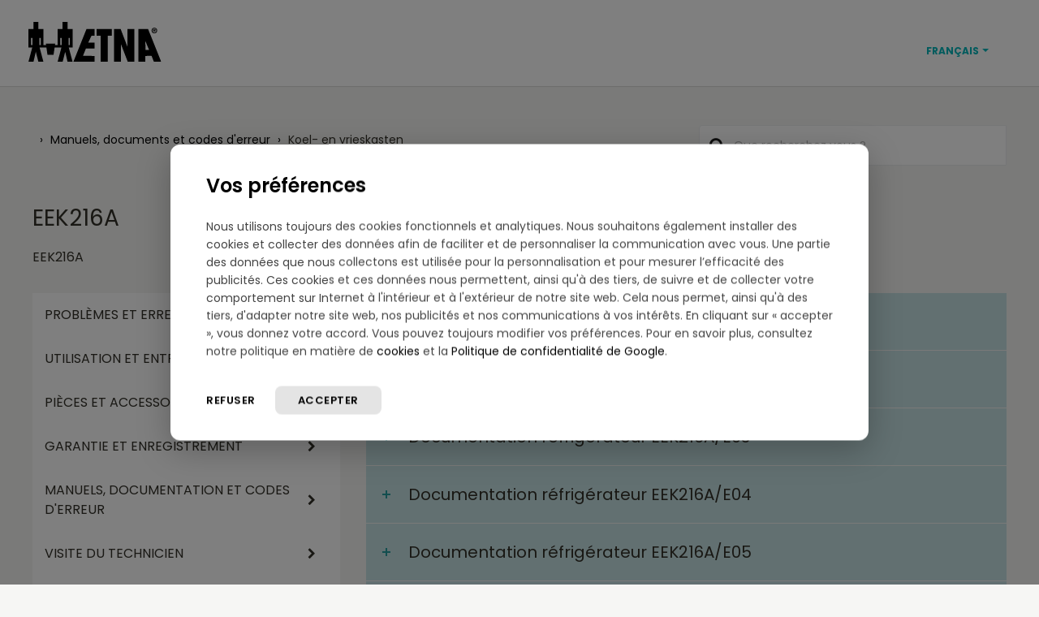

--- FILE ---
content_type: text/html; charset=utf-8
request_url: https://support.etna.be/fr/support/solutions/folders/80000714767
body_size: 12112
content:
<!DOCTYPE html>
       
        <!--[if lt IE 7]><html class="no-js ie6 dew-dsm-theme " lang="fr" dir="ltr" data-date-format="non_us"><![endif]-->       
        <!--[if IE 7]><html class="no-js ie7 dew-dsm-theme " lang="fr" dir="ltr" data-date-format="non_us"><![endif]-->       
        <!--[if IE 8]><html class="no-js ie8 dew-dsm-theme " lang="fr" dir="ltr" data-date-format="non_us"><![endif]-->       
        <!--[if IE 9]><html class="no-js ie9 dew-dsm-theme " lang="fr" dir="ltr" data-date-format="non_us"><![endif]-->       
        <!--[if IE 10]><html class="no-js ie10 dew-dsm-theme " lang="fr" dir="ltr" data-date-format="non_us"><![endif]-->       
        <!--[if (gt IE 10)|!(IE)]><!--><html class="no-js  dew-dsm-theme " lang="fr" dir="ltr" data-date-format="non_us"><!--<![endif]-->
	<head>
		
		





<!-- Title for the page -->
<title> EEK216A : ETNA </title>

<!-- Meta information -->

      <meta charset="utf-8" />
      <meta http-equiv="X-UA-Compatible" content="IE=edge,chrome=1" />
      <meta name="description" content= "EEK216A" />
      <meta name="author" content= "" />
       <meta property="og:title" content="EEK216A" />  <meta property="og:url" content="https://support.etna.be/fr/support/solutions/folders/80000714767" />  <meta property="og:image" content="https://s3.eu-central-1.amazonaws.com/euc-cdn.freshdesk.com/data/helpdesk/attachments/production/80009738868/logo/GUFYuOuYjs4AQrTiUWfW3h97sCCRBLvNyg.png?X-Amz-Algorithm=AWS4-HMAC-SHA256&amp;amp;X-Amz-Credential=AKIAS6FNSMY2XLZULJPI%2F20260113%2Feu-central-1%2Fs3%2Faws4_request&amp;amp;X-Amz-Date=20260113T060421Z&amp;amp;X-Amz-Expires=604800&amp;amp;X-Amz-SignedHeaders=host&amp;amp;X-Amz-Signature=5548a73c41b0775bb84675f8ebb7740016a0b08b6fe40f8f49cd91b627202a73" />  <meta property="og:site_name" content="ETNA" />  <meta property="og:type" content="article" />  <meta name="twitter:title" content="EEK216A" />  <meta name="twitter:url" content="https://support.etna.be/fr/support/solutions/folders/80000714767" />  <meta name="twitter:image" content="https://s3.eu-central-1.amazonaws.com/euc-cdn.freshdesk.com/data/helpdesk/attachments/production/80009738868/logo/GUFYuOuYjs4AQrTiUWfW3h97sCCRBLvNyg.png?X-Amz-Algorithm=AWS4-HMAC-SHA256&amp;amp;X-Amz-Credential=AKIAS6FNSMY2XLZULJPI%2F20260113%2Feu-central-1%2Fs3%2Faws4_request&amp;amp;X-Amz-Date=20260113T060421Z&amp;amp;X-Amz-Expires=604800&amp;amp;X-Amz-SignedHeaders=host&amp;amp;X-Amz-Signature=5548a73c41b0775bb84675f8ebb7740016a0b08b6fe40f8f49cd91b627202a73" />  <meta name="twitter:card" content="summary" />  <link rel="canonical" href="https://support.etna.be/fr/support/solutions/folders/80000714767" />  <link rel='alternate' hreflang="fr" href="https://support.etna.be/fr/support/solutions/folders/80000714767"/>  <link rel='alternate' hreflang="nl" href="https://support.etna.be/nl/support/solutions/folders/80000714767"/> 

<!-- Disallow search engines -->
<!-- <META NAME='ROBOTS' CONTENT='NOINDEX, NOFOLLOW'> -->

<!-- Responsive setting -->
<link rel="apple-touch-icon" href="https://s3.eu-central-1.amazonaws.com/euc-cdn.freshdesk.com/data/helpdesk/attachments/production/80009738765/fav_icon/EZZ3xgs53z57HGeJ4C6msCh7cVOGdG3PAw.png" />
        <link rel="apple-touch-icon" sizes="72x72" href="https://s3.eu-central-1.amazonaws.com/euc-cdn.freshdesk.com/data/helpdesk/attachments/production/80009738765/fav_icon/EZZ3xgs53z57HGeJ4C6msCh7cVOGdG3PAw.png" />
        <link rel="apple-touch-icon" sizes="114x114" href="https://s3.eu-central-1.amazonaws.com/euc-cdn.freshdesk.com/data/helpdesk/attachments/production/80009738765/fav_icon/EZZ3xgs53z57HGeJ4C6msCh7cVOGdG3PAw.png" />
        <link rel="apple-touch-icon" sizes="144x144" href="https://s3.eu-central-1.amazonaws.com/euc-cdn.freshdesk.com/data/helpdesk/attachments/production/80009738765/fav_icon/EZZ3xgs53z57HGeJ4C6msCh7cVOGdG3PAw.png" />
        <meta name="viewport" content="width=device-width, initial-scale=1.0, maximum-scale=5.0, user-scalable=yes" /> 

<meta name="viewport" content="width=device-width, initial-scale=1.0" />
<link rel="stylesheet" href="//maxcdn.bootstrapcdn.com/font-awesome/4.7.0/css/font-awesome.min.css" />
<link rel="stylesheet" href="//cdn.jsdelivr.net/jquery.magnific-popup/1.0.0/magnific-popup.css" />

<!-- Google Tag Manager -->
<script>(function(w,d,s,l,i){w[l]=w[l]||[];w[l].push({'gtm.start':
new Date().getTime(),event:'gtm.js'});var f=d.getElementsByTagName(s)[0],
j=d.createElement(s),dl=l!='dataLayer'?'&l='+l:'';j.async=true;j.src=
'https://www.googletagmanager.com/gtm.js?id='+i+dl;f.parentNode.insertBefore(j,f);
})(window,document,'script','dataLayer','GTM-P8VLQ42');</script>
<!-- End Google Tag Manager -->

		
		<!-- Adding meta tag for CSRF token -->
		<meta name="csrf-param" content="authenticity_token" />
<meta name="csrf-token" content="B1ayeGtgkcJuic+x7HzZ1s1FnCPQy65DKYVr8giq+qbD1XW8VcfWa7Qh5McMbnqBk+h+CGsOF2elRGEYQOsAyg==" />
		<!-- End meta tag for CSRF token -->
		
		<!-- Fav icon for portal -->
		<link rel='shortcut icon' href='https://s3.eu-central-1.amazonaws.com/euc-cdn.freshdesk.com/data/helpdesk/attachments/production/80009738765/fav_icon/EZZ3xgs53z57HGeJ4C6msCh7cVOGdG3PAw.png' />

		<!-- Base stylesheet -->
 
		<link rel="stylesheet" media="print" href="https://euc-assets5.freshdesk.com/assets/cdn/portal_print-6e04b27f27ab27faab81f917d275d593fa892ce13150854024baaf983b3f4326.css" />
	  		<link rel="stylesheet" media="screen" href="https://euc-assets10.freshdesk.com/assets/cdn/falcon_portal_utils-a58414d6bc8bc6ca4d78f5b3f76522e4970de435e68a5a2fedcda0db58f21600.css" />	

		
		<!-- Theme stylesheet -->

		<link href="/support/theme.css?v=3&amp;d=1753772165" media="screen" rel="stylesheet" type="text/css">

		<!-- Google font url if present -->
		<link href='https://fonts.googleapis.com/css?family=Source+Sans+Pro:regular,italic,600,700,700italic|Poppins:regular,600,700' rel='stylesheet' type='text/css' nonce='ux7bwPGxeUL+0fx1ioS0pQ=='>

		<!-- Including default portal based script framework at the top -->
		<script src="https://euc-assets6.freshdesk.com/assets/cdn/portal_head_v2-d07ff5985065d4b2f2826fdbbaef7df41eb75e17b915635bf0413a6bc12fd7b7.js"></script>
		<!-- Including syntexhighlighter for portal -->
		<script src="https://euc-assets1.freshdesk.com/assets/cdn/prism-841b9ba9ca7f9e1bc3cdfdd4583524f65913717a3ab77714a45dd2921531a402.js"></script>

		

		<!-- Access portal settings information via javascript -->
		 <script type="text/javascript">     var portal = {"language":"nl","name":"ETNA","contact_info":"","current_page_name":"article_list","current_tab":"solutions","vault_service":{"url":"https://vault-service-eu.freshworks.com/data","max_try":2,"product_name":"fd"},"current_account_id":1862262,"preferences":{"bg_color":"#f3f5f7","header_color":"#ffffff","help_center_color":"#f3f5f7","footer_color":"#183247","tab_color":"#ffffff","tab_hover_color":"#02b875","btn_background":"#f3f5f7","btn_primary_background":"#02b875","base_font":"Source Sans Pro","text_color":"#183247","headings_font":"Poppins","headings_color":"#183247","link_color":"#279e9f","link_color_hover":"#186162","input_focus_ring_color":"#02b875","non_responsive":"false"},"image_placeholders":{"spacer":"https://euc-assets6.freshdesk.com/assets/misc/spacer.gif","profile_thumb":"https://euc-assets2.freshdesk.com/assets/misc/profile_blank_thumb-4a7b26415585aebbd79863bd5497100b1ea52bab8df8db7a1aecae4da879fd96.jpg","profile_medium":"https://euc-assets8.freshdesk.com/assets/misc/profile_blank_medium-1dfbfbae68bb67de0258044a99f62e94144f1cc34efeea73e3fb85fe51bc1a2c.jpg"},"falcon_portal_theme":true};     var attachment_size = 20;     var blocked_extensions = "";     var allowed_extensions = "";     var store = { 
        ticket: {},
        portalLaunchParty: {} };    store.portalLaunchParty.ticketFragmentsEnabled = false;    store.pod = "eu-central-1";    store.region = "EU"; </script> 


			
	</head>
	<body>
            	
		
		
		


  
  
  
  
  
  
  
  
  
  
  
  
  
  
  
  
  


<!-- Google Tag Manager (noscript) -->
<noscript><iframe src="https://www.googletagmanager.com/ns.html?id=GTM-P8VLQ42"
height="0" width="0" style="display:none;visibility:hidden"></iframe></noscript>
<!-- End Google Tag Manager (noscript) -->

<!-- Notification Messages -->
 <div class="alert alert-with-close notice hide" id="noticeajax"></div> 
<div class="layout layout--anonymous">
  <div class="layout__header">
    



<header class="bt-topbar container" data-topbar>
  <div class="bt-container-inner">
    <div class="bt-topbar__inner" id="site_logos">
      <div class="logo">
        <a class="bt-topbar__logo" href="https://support.etna.be/">
          <img src="https://www.atagonline.nl/beeldenbank/img/FreshDesk/etna/LOGO-ETNA-2022-FC.svg" alt="Logo" />
        </a>
      </div>
      <div class="blue-bg">
        <div class="bt-topbar__menu"  data-menu>
          <div class="bt-topbar__controls" data-topbar-controls >
            <div class="banner-language-selector pull-right" data-tabs="tabs"
                data-toggle='tooltip' data-placement="bottom" title=""><ul class="language-options" role="tablist"><li class="dropdown"><h5 class="dropdown-toggle" data-toggle="dropdown"><span>French</span><span class="caret"></span></h5><ul class="dropdown-menu " role="menu" aria-labelledby="dropdownMenu"><li><a class="" tabindex="-1" href="/nl/support/solutions/folders/80000714767">Dutch</a></li><li><a class="active" tabindex="-1" href="/fr/support/solutions/folders/80000714767"><span class='icon-dd-tick-dark'></span>French </a></li></ul></li></ul></div>
          </div>
        	</div>
        <div>
          
          
        </div>
      </div>
    </div>
  </div>
</header>

<script>
  var languageSelector = document.querySelector("#site_logos > .blue-bg > div.bt-topbar__menu");
  languageSelector.innerHTML = languageSelector.innerHTML.replace(/Dutch/g, "Vlaams");
  languageSelector.innerHTML = languageSelector.innerHTML.replace(/French/g, "Français");
</script>

    
    <!-- Search and page links for the page -->
    
      
    
  </div>
  
  <div class="layout__content">
    <div class="container">
      <div class="bt-container-inner clearfix">
        
          
          






  
  


<div class="folder-page" data-category-id="80000295037">
  <div class="row clearfix">
    <div class="column column--sm-8">
      <ol class="breadcrumbs">
        <li>
           <a href="/fr/support/home"></a>
        </li>
      	
          
          <li title="Manuels, documents et codes d&#39;erreur"><a href="/fr/support/solutions/80000295141">Manuels, documents et codes d&#39;erreur</a></li>
          <li title="Koel- en vrieskasten">Koel- en vrieskasten</li>
        
      </ol>
    </div>
    <div class="column column--sm-4">
      <div class="search-box search-box--small">
        <form class="hc-search-form print--remove" autocomplete="off" action="/fr/support/search/solutions" id="hc-search-form" data-csrf-ignore="true">
	<div class="hc-search-input">
	<label for="support-search-input" class="hide">Que recherchez vous ?</label>
		<input placeholder="Que recherchez vous ?" type="text"
			name="term" class="special" value=""
            rel="page-search" data-max-matches="10" id="support-search-input">
	</div>
	<div class="hc-search-button">
		<button class="btn btn-primary" aria-label="Rechercher" type="submit" autocomplete="off">
			<i class="mobile-icon-search hide-tablet"></i>
			<span class="hide-in-mobile">
				Rechercher
			</span>
		</button>
	</div>
</form>
      </div>
    </div>
  </div>
  
  <div class="header">
    <h1 class="h2 folder-title">
      EEK216A
    </h1>
    
    
      <p class="page-description">EEK216A</p>
    
  </div>

  <div class="row row--flex row--mobile-reverse">
    <div class="column column--sm-4">
      <div class="sidebar-nav">
        <div class="sidenav">
          <ul class="sidenav-categories">
            
              
                            
                  <li class="sidenav-category" data-category-nav-id="80000295145">
                    <a href="/fr/support/solutions/80000295145" class="sidenav-category__link">
                      Problèmes et erreurs
                      <i class="fa fa-chevron-right" aria-hidden="true"></i>
                    </a>
                  </li>
                
              
            
              
                            
                  <li class="sidenav-category" data-category-nav-id="80000295109">
                    <a href="/fr/support/solutions/80000295109" class="sidenav-category__link">
                      Utilisation et entretien
                      <i class="fa fa-chevron-right" aria-hidden="true"></i>
                    </a>
                  </li>
                
              
            
              
                            
                  <li class="sidenav-category" data-category-nav-id="80000295111">
                    <a href="/fr/support/solutions/80000295111" class="sidenav-category__link">
                      Pièces et accessoires
                      <i class="fa fa-chevron-right" aria-hidden="true"></i>
                    </a>
                  </li>
                
              
            
              
                            
                  <li class="sidenav-category" data-category-nav-id="80000295140">
                    <a href="/fr/support/solutions/80000295140" class="sidenav-category__link">
                      Garantie et enregistrement
                      <i class="fa fa-chevron-right" aria-hidden="true"></i>
                    </a>
                  </li>
                
              
            
              
                            
                  <li class="sidenav-category" data-category-nav-id="80000295141">
                    <a href="/fr/support/solutions/80000295141" class="sidenav-category__link">
                      Manuels, documentation et codes d&#39;erreur
                      <i class="fa fa-chevron-right" aria-hidden="true"></i>
                    </a>
                  </li>
                
              
            
              
                
                
              
            
              
                
                
              
            
              
                
                
              
            
              
                
                
              
            
              
                            
                  <li class="sidenav-category" data-category-nav-id="80000295142">
                    <a href="/fr/support/solutions/80000295142" class="sidenav-category__link">
                      Visite du technicien
                      <i class="fa fa-chevron-right" aria-hidden="true"></i>
                    </a>
                  </li>
                
              
            
              
                            
                  <li class="sidenav-category" data-category-nav-id="80000295139">
                    <a href="/fr/support/solutions/80000295139" class="sidenav-category__link">
                      Besoin d&#39;aide
                      <i class="fa fa-chevron-right" aria-hidden="true"></i>
                    </a>
                  </li>
                
              
            
              
                
                
              
            
              
                
                
              
            
              
                
                
              
            
              
                
                
              
            
              
                
                
              
            
              
                
                
              
            
              
                
                
              
            
              
                
                
              
            
              
                
                
              
            
              
                
                
              
            
          </ul>
        </div>
      </div>      
    </div>
    <div class="column column--sm-8">  
      
        
          <div class="accordion accordion--colored">
            
              <div class="accordion__item">
                <div class="accordion__item-title">
                  <span class="lh-2">Documentation réfrigérateur EEK216A/E01</span>
                </div>
                <div class="accordion__item-content">
                  <br><div id="atag-consumer"><p>Ouvrez les documents de votre réfrigérateur EEK216A/E01 (724016/01) ici.</p><br></div><div class="accordion-article  accordion-article--colored"><div class="accordion-article__item"><div class="accordion-article__item-title"><strong>Image</strong></div><div class="accordion-article__item-content"><div id="atag-consumer"><p><a href="https://servicedocumentatie.atagbenelux.com/docs/eek216a_pl.pdf" rel="noreferrer" target="_blank">Image</a></p></div></div></div></div><div class="accordion-article  accordion-article--colored"><div class="accordion-article__item"><div class="accordion-article__item-title"><strong>Taille</strong></div><div class="accordion-article__item-content"><div id="atag-consumer"><p><a href="https://servicedocumentatie.atagbenelux.com/docs/eek216a_m.pdf" rel="noreferrer" target="_blank">Dimensions d'installation</a></p></div></div></div></div><div class="accordion-article  accordion-article--colored"><div class="accordion-article__item"><div class="accordion-article__item-title"><strong>Informations supplémentaires sur l'appareil</strong></div><div class="accordion-article__item-content"><div id="atag-consumer"><p><a href="https://servicedocumentatie.atagbenelux.com/docs/eek216a_energ.pdf" rel="noreferrer" target="_blank">Label énergétique</a></p></div></div><div class="accordion-article__item-content"><div id="atag-consumer"><p><a href="https://servicedocumentatie.atagbenelux.com/docs/eek216a_spec.pdf" rel="noreferrer" target="_blank">Specificatieblad</a></p></div></div></div></div><div class="accordion-article  accordion-article--colored"><div class="accordion-article__item"><div class="accordion-article__item-title"><strong>Manuels</strong></div><div class="accordion-article__item-content"><div id="atag-consumer"><p><a href="https://servicedocumentatie.atagbenelux.com/docs/eek141va-146a-151a-136va-206va-216a_kks8088-8102-8122_kvs50088-50102-50122_kkd50088-50102-50122_gba_623122-v4_nl-fr-de-en.pdf" rel="noreferrer" target="_blank">Manuel - NL-FR-DE-EN</a></p></div></div></div></div><div class="accordion-article  accordion-article--colored"><div class="accordion-article__item"><div class="accordion-article__item-title"><strong>Composants</strong></div><div class="accordion-article__item-content"><div id="atag-consumer"><p><a href="https://servicedocumentatie.atagbenelux.com/docs/eek216a_e01_exp.pdf" rel="noreferrer" target="_blank">Dessin de pièces</a></p></div></div><div class="accordion-article__item-content"><div id="atag-consumer"><p><a href="https://www.atagonline.nl/ATAGForms//BOM?requestId=72401601_ETNA" rel="noreferrer" target="_blank">Liste des pièces avec dessin</a></p></div></div></div></div><div id="atag-agent"></div><div id="atag-engineer"></div>
                  
                  <br>
                  

                  <p class="article-more"><a href="/fr/support/solutions/articles/80001118790-documentation-r%C3%A9frig%C3%A9rateur-eek216a-e01">Ouvrir l'article</a></p>                  
                </div>
              </div>
            
              <div class="accordion__item">
                <div class="accordion__item-title">
                  <span class="lh-2">Documentation réfrigérateur EEK216A/E02</span>
                </div>
                <div class="accordion__item-content">
                  <br><div id="atag-consumer"><p>Ouvrez les documents de votre réfrigérateur EEK216A/E02 (724016/02) ici.</p><br></div><div class="accordion-article  accordion-article--colored"><div class="accordion-article__item"><div class="accordion-article__item-title"><strong>Image</strong></div><div class="accordion-article__item-content"><div id="atag-consumer"><p><a href="https://servicedocumentatie.atagbenelux.com/docs/eek216a_pl.pdf" rel="noreferrer" target="_blank">Image</a></p></div></div></div></div><div class="accordion-article  accordion-article--colored"><div class="accordion-article__item"><div class="accordion-article__item-title"><strong>Taille</strong></div><div class="accordion-article__item-content"><div id="atag-consumer"><p><a href="https://servicedocumentatie.atagbenelux.com/docs/eek216a_m.pdf" rel="noreferrer" target="_blank">Dimensions d'installation</a></p></div></div></div></div><div class="accordion-article  accordion-article--colored"><div class="accordion-article__item"><div class="accordion-article__item-title"><strong>Informations supplémentaires sur l'appareil</strong></div><div class="accordion-article__item-content"><div id="atag-consumer"><p><a href="https://servicedocumentatie.atagbenelux.com/docs/eek216a_energ.pdf" rel="noreferrer" target="_blank">Label énergétique</a></p></div></div><div class="accordion-article__item-content"><div id="atag-consumer"><p><a href="https://servicedocumentatie.atagbenelux.com/docs/eek216a_spec.pdf" rel="noreferrer" target="_blank">Specificatieblad</a></p></div></div></div></div><div class="accordion-article  accordion-article--colored"><div class="accordion-article__item"><div class="accordion-article__item-title"><strong>Manuels</strong></div><div class="accordion-article__item-content"><div id="atag-consumer"><p><a href="https://servicedocumentatie.atagbenelux.com/docs/eek141va-146a-151a-136va-206va-216a_kks8088-8102-8122_kvs50088-50102-50122_kkd50088-50102-50122_gba_623122-v4_nl-fr-de-en.pdf" rel="noreferrer" target="_blank">Manuel - NL-FR-DE-EN</a></p></div></div></div></div><div class="accordion-article  accordion-article--colored"><div class="accordion-article__item"><div class="accordion-article__item-title"><strong>Composants</strong></div><div class="accordion-article__item-content"><div id="atag-consumer"><p><a href="https://servicedocumentatie.atagbenelux.com/docs/eek216a_e01_exp.pdf" rel="noreferrer" target="_blank">Dessin de pièces</a></p></div></div><div class="accordion-article__item-content"><div id="atag-consumer"><p><a href="https://www.atagonline.nl/ATAGForms//BOM?requestId=72401602_ETNA" rel="noreferrer" target="_blank">Liste des pièces avec dessin</a></p></div></div></div></div><div id="atag-agent"></div><div id="atag-engineer"></div>
                  
                  <br>
                  

                  <p class="article-more"><a href="/fr/support/solutions/articles/80001118792-documentation-r%C3%A9frig%C3%A9rateur-eek216a-e02">Ouvrir l'article</a></p>                  
                </div>
              </div>
            
              <div class="accordion__item">
                <div class="accordion__item-title">
                  <span class="lh-2">Documentation réfrigérateur EEK216A/E03</span>
                </div>
                <div class="accordion__item-content">
                  <br><div id="atag-consumer"><p>Ouvrez les documents de votre réfrigérateur EEK216A/E03 (724016/03) ici.</p><br></div><div class="accordion-article  accordion-article--colored"><div class="accordion-article__item"><div class="accordion-article__item-title"><strong>Image</strong></div><div class="accordion-article__item-content"><div id="atag-consumer"><p><a href="https://servicedocumentatie.atagbenelux.com/docs/eek216a_pl.pdf" rel="noreferrer" target="_blank">Image</a></p></div></div></div></div><div class="accordion-article  accordion-article--colored"><div class="accordion-article__item"><div class="accordion-article__item-title"><strong>Taille</strong></div><div class="accordion-article__item-content"><div id="atag-consumer"><p><a href="https://servicedocumentatie.atagbenelux.com/docs/eek216a_m.pdf" rel="noreferrer" target="_blank">Dimensions d'installation</a></p></div></div></div></div><div class="accordion-article  accordion-article--colored"><div class="accordion-article__item"><div class="accordion-article__item-title"><strong>Informations supplémentaires sur l'appareil</strong></div><div class="accordion-article__item-content"><div id="atag-consumer"><p><a href="https://servicedocumentatie.atagbenelux.com/docs/eek216a_energ.pdf" rel="noreferrer" target="_blank">Label énergétique</a></p></div></div><div class="accordion-article__item-content"><div id="atag-consumer"><p><a href="https://servicedocumentatie.atagbenelux.com/docs/eek216a_spec.pdf" rel="noreferrer" target="_blank">Specificatieblad</a></p></div></div></div></div><div class="accordion-article  accordion-article--colored"><div class="accordion-article__item"><div class="accordion-article__item-title"><strong>Manuels</strong></div><div class="accordion-article__item-content"><div id="atag-consumer"><p><a href="https://servicedocumentatie.atagbenelux.com/docs/eek141va-146a-151a-136va-206va-216a_kks8088-8102-8122_kvs50088-50102-50122_kkd50088-50102-50122_gba_623122-v4_nl-fr-de-en.pdf" rel="noreferrer" target="_blank">Manuel - NL-FR-DE-EN</a></p></div></div></div></div><div class="accordion-article  accordion-article--colored"><div class="accordion-article__item"><div class="accordion-article__item-title"><strong>Composants</strong></div><div class="accordion-article__item-content"><div id="atag-consumer"><p><a href="https://servicedocumentatie.atagbenelux.com/docs/eek216a_e03_exp.pdf" rel="noreferrer" target="_blank">Dessin de pièces</a></p></div></div><div class="accordion-article__item-content"><div id="atag-consumer"><p><a href="https://www.atagonline.nl/ATAGForms//BOM?requestId=72401603_ETNA" rel="noreferrer" target="_blank">Liste des pièces avec dessin</a></p></div></div></div></div><div id="atag-agent"></div><div id="atag-engineer"></div>
                  
                  <br>
                  

                  <p class="article-more"><a href="/fr/support/solutions/articles/80001118794-documentation-r%C3%A9frig%C3%A9rateur-eek216a-e03">Ouvrir l'article</a></p>                  
                </div>
              </div>
            
              <div class="accordion__item">
                <div class="accordion__item-title">
                  <span class="lh-2">Documentation réfrigérateur EEK216A/E04</span>
                </div>
                <div class="accordion__item-content">
                  <br><div id="atag-consumer"><p>Ouvrez les documents de votre réfrigérateur EEK216A/E04 (724016/04) ici.</p><br></div><div class="accordion-article  accordion-article--colored"><div class="accordion-article__item"><div class="accordion-article__item-title"><strong>Image</strong></div><div class="accordion-article__item-content"><div id="atag-consumer"><p><a href="https://servicedocumentatie.atagbenelux.com/docs/eek216a_pl.pdf" rel="noreferrer" target="_blank">Image</a></p></div></div></div></div><div class="accordion-article  accordion-article--colored"><div class="accordion-article__item"><div class="accordion-article__item-title"><strong>Taille</strong></div><div class="accordion-article__item-content"><div id="atag-consumer"><p><a href="https://servicedocumentatie.atagbenelux.com/docs/eek216a_m.pdf" rel="noreferrer" target="_blank">Dimensions d'installation</a></p></div></div></div></div><div class="accordion-article  accordion-article--colored"><div class="accordion-article__item"><div class="accordion-article__item-title"><strong>Informations supplémentaires sur l'appareil</strong></div><div class="accordion-article__item-content"><div id="atag-consumer"><p><a href="https://servicedocumentatie.atagbenelux.com/docs/eek216a_energ.pdf" rel="noreferrer" target="_blank">Label énergétique</a></p></div></div><div class="accordion-article__item-content"><div id="atag-consumer"><p><a href="https://servicedocumentatie.atagbenelux.com/docs/eek216a_spec.pdf" rel="noreferrer" target="_blank">Specificatieblad</a></p></div></div></div></div><div class="accordion-article  accordion-article--colored"><div class="accordion-article__item"><div class="accordion-article__item-title"><strong>Manuels</strong></div><div class="accordion-article__item-content"><div id="atag-consumer"><p><a href="https://servicedocumentatie.atagbenelux.com/docs/eek141va-146a-151a-136va-206va-216a_kks8088-8102-8122_kvs50088-50102-50122_kkd50088-50102-50122_gba_623122-v4_nl-fr-de-en.pdf" rel="noreferrer" target="_blank">Manuel - NL-FR-DE-EN</a></p></div></div></div></div><div class="accordion-article  accordion-article--colored"><div class="accordion-article__item"><div class="accordion-article__item-title"><strong>Composants</strong></div><div class="accordion-article__item-content"><div id="atag-consumer"><p><a href="https://servicedocumentatie.atagbenelux.com/docs/eek216a_e04_exp.pdf" rel="noreferrer" target="_blank">Dessin de pièces</a></p></div></div><div class="accordion-article__item-content"><div id="atag-consumer"><p><a href="https://www.atagonline.nl/ATAGForms//BOM?requestId=72401604_ETNA" rel="noreferrer" target="_blank">Liste des pièces avec dessin</a></p></div></div></div></div><div id="atag-agent"></div><div id="atag-engineer"></div>
                  
                  <br>
                  

                  <p class="article-more"><a href="/fr/support/solutions/articles/80001118796-documentation-r%C3%A9frig%C3%A9rateur-eek216a-e04">Ouvrir l'article</a></p>                  
                </div>
              </div>
            
              <div class="accordion__item">
                <div class="accordion__item-title">
                  <span class="lh-2">Documentation réfrigérateur EEK216A/E05</span>
                </div>
                <div class="accordion__item-content">
                  <br><div id="atag-consumer"><p>Ouvrez les documents de votre réfrigérateur EEK216A/E05 (724016/05) ici.</p><br></div><div class="accordion-article  accordion-article--colored"><div class="accordion-article__item"><div class="accordion-article__item-title"><strong>Image</strong></div><div class="accordion-article__item-content"><div id="atag-consumer"><p><a href="https://servicedocumentatie.atagbenelux.com/docs/eek216a_pl.pdf" rel="noreferrer" target="_blank">Image</a></p></div></div></div></div><div class="accordion-article  accordion-article--colored"><div class="accordion-article__item"><div class="accordion-article__item-title"><strong>Taille</strong></div><div class="accordion-article__item-content"><div id="atag-consumer"><p><a href="https://servicedocumentatie.atagbenelux.com/docs/eek216a_m.pdf" rel="noreferrer" target="_blank">Dimensions d'installation</a></p></div></div></div></div><div class="accordion-article  accordion-article--colored"><div class="accordion-article__item"><div class="accordion-article__item-title"><strong>Informations supplémentaires sur l'appareil</strong></div><div class="accordion-article__item-content"><div id="atag-consumer"><p><a href="https://servicedocumentatie.atagbenelux.com/docs/eek216a_energ.pdf" rel="noreferrer" target="_blank">Label énergétique</a></p></div></div><div class="accordion-article__item-content"><div id="atag-consumer"><p><a href="https://servicedocumentatie.atagbenelux.com/docs/eek216a_spec.pdf" rel="noreferrer" target="_blank">Specificatieblad</a></p></div></div></div></div><div class="accordion-article  accordion-article--colored"><div class="accordion-article__item"><div class="accordion-article__item-title"><strong>Manuels</strong></div><div class="accordion-article__item-content"><div id="atag-consumer"><p><a href="https://servicedocumentatie.atagbenelux.com/docs/eek141va-146a-151a-136va-206va-216a_kks8088-8102-8122_kvs50088-50102-50122_kkd50088-50102-50122_gba_623122-v4_nl-fr-de-en.pdf" rel="noreferrer" target="_blank">Manuel - NL-FR-DE-EN</a></p></div></div></div></div><div class="accordion-article  accordion-article--colored"><div class="accordion-article__item"><div class="accordion-article__item-title"><strong>Composants</strong></div><div class="accordion-article__item-content"><div id="atag-consumer"><p><a href="https://servicedocumentatie.atagbenelux.com/docs/eek216a_e04_exp.pdf" rel="noreferrer" target="_blank">Dessin de pièces</a></p></div></div><div class="accordion-article__item-content"><div id="atag-consumer"><p><a href="https://www.atagonline.nl/ATAGForms//BOM?requestId=72401605_ETNA" rel="noreferrer" target="_blank">Liste des pièces avec dessin</a></p></div></div></div></div><div id="atag-agent"></div><div id="atag-engineer"></div>
                  
                  <br>
                  

                  <p class="article-more"><a href="/fr/support/solutions/articles/80001118798-documentation-r%C3%A9frig%C3%A9rateur-eek216a-e05">Ouvrir l'article</a></p>                  
                </div>
              </div>
            
              <div class="accordion__item">
                <div class="accordion__item-title">
                  <span class="lh-2">Documentation réfrigérateur EEK216A/E06</span>
                </div>
                <div class="accordion__item-content">
                  <br><div id="atag-consumer"><p>Ouvrez les documents de votre réfrigérateur EEK216A/E06 (724016/06) ici.</p><br></div><div class="accordion-article  accordion-article--colored"><div class="accordion-article__item"><div class="accordion-article__item-title"><strong>Image</strong></div><div class="accordion-article__item-content"><div id="atag-consumer"><p><a href="https://servicedocumentatie.atagbenelux.com/docs/eek216a_pl.pdf" rel="noreferrer" target="_blank">Image</a></p></div></div></div></div><div class="accordion-article  accordion-article--colored"><div class="accordion-article__item"><div class="accordion-article__item-title"><strong>Taille</strong></div><div class="accordion-article__item-content"><div id="atag-consumer"><p><a href="https://servicedocumentatie.atagbenelux.com/docs/eek216a_m.pdf" rel="noreferrer" target="_blank">Dimensions d'installation</a></p></div></div></div></div><div class="accordion-article  accordion-article--colored"><div class="accordion-article__item"><div class="accordion-article__item-title"><strong>Informations supplémentaires sur l'appareil</strong></div><div class="accordion-article__item-content"><div id="atag-consumer"><p><a href="https://servicedocumentatie.atagbenelux.com/docs/eek216a_energ.pdf" rel="noreferrer" target="_blank">Label énergétique</a></p></div></div><div class="accordion-article__item-content"><div id="atag-consumer"><p><a href="https://servicedocumentatie.atagbenelux.com/docs/eek216a_spec.pdf" rel="noreferrer" target="_blank">Specificatieblad</a></p></div></div></div></div><div class="accordion-article  accordion-article--colored"><div class="accordion-article__item"><div class="accordion-article__item-title"><strong>Manuels</strong></div><div class="accordion-article__item-content"><div id="atag-consumer"><p><a href="https://servicedocumentatie.atagbenelux.com/docs/eek141va-146a-151a-136va-206va-216a_kks8088-8102-8122_kvs50088-50102-50122_kkd50088-50102-50122_gba_623122-v4_nl-fr-de-en.pdf" rel="noreferrer" target="_blank">Manuel - NL-FR-DE-EN</a></p></div></div></div></div><div class="accordion-article  accordion-article--colored"><div class="accordion-article__item"><div class="accordion-article__item-title"><strong>Composants</strong></div><div class="accordion-article__item-content"><div id="atag-consumer"><p><a href="https://servicedocumentatie.atagbenelux.com/docs/eek216a_e06_exp.pdf" rel="noreferrer" target="_blank">Dessin de pièces</a></p></div></div><div class="accordion-article__item-content"><div id="atag-consumer"><p><a href="https://www.atagonline.nl/ATAGForms//BOM?requestId=72401606_ETNA" rel="noreferrer" target="_blank">Liste des pièces avec dessin</a></p></div></div></div></div><div id="atag-agent"></div><div id="atag-engineer"></div>
                  
                  <br>
                  

                  <p class="article-more"><a href="/fr/support/solutions/articles/80001118800-documentation-r%C3%A9frig%C3%A9rateur-eek216a-e06">Ouvrir l'article</a></p>                  
                </div>
              </div>
            
              <div class="accordion__item">
                <div class="accordion__item-title">
                  <span class="lh-2">Documentation réfrigérateur EEK216A/E07</span>
                </div>
                <div class="accordion__item-content">
                  <br><div id="atag-consumer"><p>Ouvrez les documents de votre réfrigérateur EEK216A/E07 (724016/07) ici.</p><br></div><div class="accordion-article  accordion-article--colored"><div class="accordion-article__item"><div class="accordion-article__item-title"><strong>Image</strong></div><div class="accordion-article__item-content"><div id="atag-consumer"><p><a href="https://servicedocumentatie.atagbenelux.com/docs/eek216a_pl.pdf" rel="noreferrer" target="_blank">Image</a></p></div></div></div></div><div class="accordion-article  accordion-article--colored"><div class="accordion-article__item"><div class="accordion-article__item-title"><strong>Taille</strong></div><div class="accordion-article__item-content"><div id="atag-consumer"><p><a href="https://servicedocumentatie.atagbenelux.com/docs/eek216a_m.pdf" rel="noreferrer" target="_blank">Dimensions d'installation</a></p></div></div></div></div><div class="accordion-article  accordion-article--colored"><div class="accordion-article__item"><div class="accordion-article__item-title"><strong>Informations supplémentaires sur l'appareil</strong></div><div class="accordion-article__item-content"><div id="atag-consumer"><p><a href="https://servicedocumentatie.atagbenelux.com/docs/eek216a_energ.pdf" rel="noreferrer" target="_blank">Label énergétique</a></p></div></div><div class="accordion-article__item-content"><div id="atag-consumer"><p><a href="https://servicedocumentatie.atagbenelux.com/docs/eek216a_spec.pdf" rel="noreferrer" target="_blank">Specificatieblad</a></p></div></div></div></div><div class="accordion-article  accordion-article--colored"><div class="accordion-article__item"><div class="accordion-article__item-title"><strong>Manuels</strong></div><div class="accordion-article__item-content"><div id="atag-consumer"><p><a href="https://servicedocumentatie.atagbenelux.com/docs/eek141va-146a-151a-136va-206va-216a_kks8088-8102-8122_kvs50088-50102-50122_kkd50088-50102-50122_gba_623122-v4_nl-fr-de-en.pdf" rel="noreferrer" target="_blank">Manuel - NL-FR-DE-EN</a></p></div></div></div></div><div class="accordion-article  accordion-article--colored"><div class="accordion-article__item"><div class="accordion-article__item-title"><strong>Composants</strong></div><div class="accordion-article__item-content"><div id="atag-consumer"><p><a href="https://servicedocumentatie.atagbenelux.com/docs/eek216a_e04_exp.pdf" rel="noreferrer" target="_blank">Dessin de pièces</a></p></div></div><div class="accordion-article__item-content"><div id="atag-consumer"><p><a href="https://servicedocumentatie.atagbenelux.com/docs/eek216a_07_exp.pdf" rel="noreferrer" target="_blank">Dessin de pièces</a></p></div></div><div class="accordion-article__item-content"><div id="atag-consumer"><p><a href="https://www.atagonline.nl/ATAGForms//BOM?requestId=72401607_ETNA" rel="noreferrer" target="_blank">Liste des pièces avec dessin</a></p></div></div></div></div><div id="atag-agent"></div><div id="atag-engineer"></div>
                  
                  <br>
                  

                  <p class="article-more"><a href="/fr/support/solutions/articles/80001118802-documentation-r%C3%A9frig%C3%A9rateur-eek216a-e07">Ouvrir l'article</a></p>                  
                </div>
              </div>
            
              <div class="accordion__item">
                <div class="accordion__item-title">
                  <span class="lh-2">Documentation réfrigérateur EEK216A/E08</span>
                </div>
                <div class="accordion__item-content">
                  <br><div id="atag-consumer"><p>Ouvrez les documents de votre réfrigérateur EEK216A/E08 (724016/08) ici.</p><br></div><div class="accordion-article  accordion-article--colored"><div class="accordion-article__item"><div class="accordion-article__item-title"><strong>Image</strong></div><div class="accordion-article__item-content"><div id="atag-consumer"><p><a href="https://servicedocumentatie.atagbenelux.com/docs/eek216a_pl.pdf" rel="noreferrer" target="_blank">Image</a></p></div></div></div></div><div class="accordion-article  accordion-article--colored"><div class="accordion-article__item"><div class="accordion-article__item-title"><strong>Taille</strong></div><div class="accordion-article__item-content"><div id="atag-consumer"><p><a href="https://servicedocumentatie.atagbenelux.com/docs/eek216a_m.pdf" rel="noreferrer" target="_blank">Dimensions d'installation</a></p></div></div></div></div><div class="accordion-article  accordion-article--colored"><div class="accordion-article__item"><div class="accordion-article__item-title"><strong>Informations supplémentaires sur l'appareil</strong></div><div class="accordion-article__item-content"><div id="atag-consumer"><p><a href="https://servicedocumentatie.atagbenelux.com/docs/eek216a_energ.pdf" rel="noreferrer" target="_blank">Label énergétique</a></p></div></div><div class="accordion-article__item-content"><div id="atag-consumer"><p><a href="https://servicedocumentatie.atagbenelux.com/docs/eek216a_spec.pdf" rel="noreferrer" target="_blank">Specificatieblad</a></p></div></div></div></div><div class="accordion-article  accordion-article--colored"><div class="accordion-article__item"><div class="accordion-article__item-title"><strong>Manuels</strong></div><div class="accordion-article__item-content"><div id="atag-consumer"><p><a href="https://servicedocumentatie.atagbenelux.com/docs/eek141va-146a-151a-136va-206va-216a_kks8088-8102-8122_kvs50088-50102-50122_kkd50088-50102-50122_gba_623122-v4_nl-fr-de-en.pdf" rel="noreferrer" target="_blank">Manuel - NL-FR-DE-EN</a></p></div></div></div></div><div class="accordion-article  accordion-article--colored"><div class="accordion-article__item"><div class="accordion-article__item-title"><strong>Composants</strong></div><div class="accordion-article__item-content"><div id="atag-consumer"><p><a href="https://servicedocumentatie.atagbenelux.com/docs/eek261a_e08_exp.pdf" rel="noreferrer" target="_blank">Dessin de pièces</a></p></div></div><div class="accordion-article__item-content"><div id="atag-consumer"><p><a href="https://www.atagonline.nl/ATAGForms//BOM?requestId=72401608_ETNA" rel="noreferrer" target="_blank">Liste des pièces avec dessin</a></p></div></div></div></div><div id="atag-agent"></div><div id="atag-engineer"></div>
                  
                  <br>
                  

                  <p class="article-more"><a href="/fr/support/solutions/articles/80001118804-documentation-r%C3%A9frig%C3%A9rateur-eek216a-e08">Ouvrir l'article</a></p>                  
                </div>
              </div>
            
              <div class="accordion__item">
                <div class="accordion__item-title">
                  <span class="lh-2">Documentation réfrigérateur EEK216A/E09</span>
                </div>
                <div class="accordion__item-content">
                  <br><div id="atag-consumer"><p>Ouvrez les documents de votre réfrigérateur EEK216A/E09 (724016/09) ici.</p><br></div><div class="accordion-article  accordion-article--colored"><div class="accordion-article__item"><div class="accordion-article__item-title"><strong>Image</strong></div><div class="accordion-article__item-content"><div id="atag-consumer"><p><a href="https://servicedocumentatie.atagbenelux.com/docs/eek216a_pl.pdf" rel="noreferrer" target="_blank">Image</a></p></div></div></div></div><div class="accordion-article  accordion-article--colored"><div class="accordion-article__item"><div class="accordion-article__item-title"><strong>Taille</strong></div><div class="accordion-article__item-content"><div id="atag-consumer"><p><a href="https://servicedocumentatie.atagbenelux.com/docs/eek216a_m.pdf" rel="noreferrer" target="_blank">Dimensions d'installation</a></p></div></div></div></div><div class="accordion-article  accordion-article--colored"><div class="accordion-article__item"><div class="accordion-article__item-title"><strong>Informations supplémentaires sur l'appareil</strong></div><div class="accordion-article__item-content"><div id="atag-consumer"><p><a href="https://servicedocumentatie.atagbenelux.com/docs/eek216a_energ.pdf" rel="noreferrer" target="_blank">Label énergétique</a></p></div></div><div class="accordion-article__item-content"><div id="atag-consumer"><p><a href="https://servicedocumentatie.atagbenelux.com/docs/eek216a_spec.pdf" rel="noreferrer" target="_blank">Specificatieblad</a></p></div></div></div></div><div class="accordion-article  accordion-article--colored"><div class="accordion-article__item"><div class="accordion-article__item-title"><strong>Manuels</strong></div><div class="accordion-article__item-content"><div id="atag-consumer"><p><a href="https://servicedocumentatie.atagbenelux.com/docs/eek141va-146a-151a-136va-206va-216a_kks8088-8102-8122_kvs50088-50102-50122_kkd50088-50102-50122_gba_623122-v4_nl-fr-de-en.pdf" rel="noreferrer" target="_blank">Manuel - NL-FR-DE-EN</a></p></div></div></div></div><div class="accordion-article  accordion-article--colored"><div class="accordion-article__item"><div class="accordion-article__item-title"><strong>Composants</strong></div><div class="accordion-article__item-content"><div id="atag-consumer"><p><a href="https://servicedocumentatie.atagbenelux.com/docs/eek261a_e09_exp.pdf" rel="noreferrer" target="_blank">Dessin de pièces</a></p></div></div><div class="accordion-article__item-content"><div id="atag-consumer"><p><a href="https://www.atagonline.nl/ATAGForms//BOM?requestId=72401609_ETNA" rel="noreferrer" target="_blank">Liste des pièces avec dessin</a></p></div></div></div></div><div id="atag-agent"></div><div id="atag-engineer"></div>
                  
                  <br>
                  

                  <p class="article-more"><a href="/fr/support/solutions/articles/80001118806-documentation-r%C3%A9frig%C3%A9rateur-eek216a-e09">Ouvrir l'article</a></p>                  
                </div>
              </div>
            
              <div class="accordion__item">
                <div class="accordion__item-title">
                  <span class="lh-2">Documentation réfrigérateur EEK216A</span>
                </div>
                <div class="accordion__item-content">
                  <br><div id="atag-consumer">Vous souhaitez consulter des informations sur votre réfrigérateur, telles que le manuel ou le guide d'installation? <a href="https://support.etna.be/fr/support/solutions/articles/80001094962" rel="noopener noreferrer" target="_blank">Recherchez le numéro d'article</a> et cliquez sur la documentation de votre appareil.<br><br><span></span>Articles:<ul><li><a href="https://support.etna.be/fr/support/solutions/articles/80001118806" rel="noopener noreferrer" target="_blank">Documentation EEK216A/E09 724016</a>. </li><li><a href="https://support.etna.be/fr/support/solutions/articles/80001118804" rel="noopener noreferrer" target="_blank">Documentation EEK216A/E08 724016</a>. </li><li><a href="https://support.etna.be/fr/support/solutions/articles/80001118802" rel="noopener noreferrer" target="_blank">Documentation EEK216A/E07 724016</a>. </li><li><a href="https://support.etna.be/fr/support/solutions/articles/80001118800" rel="noopener noreferrer" target="_blank">Documentation EEK216A/E06 724016</a>. </li><li><a href="https://support.etna.be/fr/support/solutions/articles/80001118798" rel="noopener noreferrer" target="_blank">Documentation EEK216A/E05 724016</a>. </li><li><a href="https://support.etna.be/fr/support/solutions/articles/80001118796" rel="noopener noreferrer" target="_blank">Documentation EEK216A/E04 724016</a>. </li><li><a href="https://support.etna.be/fr/support/solutions/articles/80001118794" rel="noopener noreferrer" target="_blank">Documentation EEK216A/E03 724016</a>. </li><li><a href="https://support.etna.be/fr/support/solutions/articles/80001118792" rel="noopener noreferrer" target="_blank">Documentation EEK216A/E02 724016</a>. </li><li><a href="https://support.etna.be/fr/support/solutions/articles/80001118790" rel="noopener noreferrer" target="_blank">Documentation EEK216A/E01 724016</a>. </li></ul><br></div><div id="atag-agent"></div><div id="atag-engineer"></div>
                  
                  <br>
                  

                  <p class="article-more"><a href="/fr/support/solutions/articles/80001118808-documentation-r%C3%A9frig%C3%A9rateur-eek216a">Ouvrir l'article</a></p>                  
                </div>
              </div>
            
          </div>
        
      
    </div>
  </div>
</div>

          
          
      </div>
    </div>
  </div>
  
  <div class="layout__footer">
    <footer class="footer-container container">
  <div class="bt-container-inner footer-container__inner">
    <div class="row clearfix">
      <div class="column column--sm-9">        
        <div class="footer__copyright">
          <p><a href="https://www.etna.be" target="_top">www.etna.be</a></p>
           
          <p><a href="https://etna.be/fr/cookie-statement/" target="_top">Politique en matière de cookies</a></p>
          <p><a href="https://www.atagbenelux.com/nl/privacy-statement/" target="_top">Déclaration de confidentialité</a></p>
           
        </div>
      </div>
      <div class="column column--sm-3 footer-social-links">
        <a href="https://nl-nl.facebook.com/ETNAkeukenapparatuur/" target="_blank" class="footer-social-link fa fa-facebook"></a>
        <a href="https://www.youtube.com/user/ETNAkeukenapparatuur" target="_blank" class="footer-social-link fa fa-youtube"></a>
        <a href="https://www.instagram.com/etna_benelux/" target="_blank" class="footer-social-link fa fa-instagram"></a>
        <a href="https://nl.pinterest.com/etnaapparatuur/" target="_blank" class="footer-social-link fa fa-pinterest"></a>
      </div>
      <img class="footer-line"
                src="https://www.atagonline.nl/beeldenbank/img/FreshDesk/etna/Kruis_180x186px_v2.png" alt="">
    </div>
  </div>
</footer>
<a href="#" class="scroll-to-top fa fa-angle-up" data-scroll-to-top></a>

  </div>
</div>
<script src="//cdn.jsdelivr.net/jquery.magnific-popup/1.0.0/jquery.magnific-popup.min.js"></script>
<script>

var BreezyConfig = {
  css: {
    activeClass: 'is-active',
    hiddenClass: 'is-hidden',
    mobileMenuOpen: 'bt-mobile-menu-open'
  }
};

/* Hero Unit */
(function($, window, document) {
  ('use strict');

  function clipper(min, max) {
    return function(o) {
      if (o > max) return max;
      if (o < min) return min;
      return o;
    };
  }

  var opacityClipper = clipper(0, 1);

  var HeroUnit = {
    init: function() {
      this.cacheElements();

      if (this.$heroUnit.length) {
        this.bindEvents();
      }
    },
    cacheElements: function() {
      this.$window = $(window);
      this.$heroUnit = $('[data-hero-unit]');
      this.$heroUnitBg = this.$heroUnit.find('[data-hero-bg]');
      this.$searchBox = this.$heroUnit.find('[data-search-box]');
    },
    bindEvents: function() {
      this.$window.on('scroll', this.handleScroll.bind(this));
    },
    handleScroll: function() {
      var scrolled = this.$window.scrollTop();

      this.$heroUnitBg.css({
        '-moz-transform': 'translate3d(0px,' + scrolled / -3 + 'px' + ', 0px)',
        '-webkit-transform': 'translate3d(0px,' + scrolled / -3 + 'px' + ', 0px)',
        transform: 'translate3d(0px,' + scrolled / -3 + 'px' + ', 0px)'
      });

      this.$searchBox.css({
        opacity: opacityClipper(1 - opacityClipper(scrolled * 0.003))
      });
    }
  };

  window.HeroUnit = HeroUnit;

})(jQuery, window, document);

/* Scroll To Top */
(function($, window, document) {
  ('use strict');

  var BUTTON_ELEMENT = '[data-scroll-to-top]';

  var ScrollToTop = {
    init: function() {
      this.cacheElements();
      this.topbarHeight = parseInt(this.$topbar.height());

      if (this.$button.length) {
        this.bindEvents();
      }
    },
    cacheElements: function() {
      this.$window = $(window);
      this.$topbar = $('[data-topbar]');
      this.$button = $(BUTTON_ELEMENT);
    },
    bindEvents: function() {
      this.$window.on('scroll', this.handleScroll.bind(this));
      $(document).on('click', BUTTON_ELEMENT, this.handleClick);
    },
    handleClick: function() {
      $('html, body').animate({ scrollTop: 0 }, 1000);
      return false;
    },
    handleScroll: function() {
      var scrolled = this.$window.scrollTop();

      if (scrolled > this.topbarHeight) {
        this.$button.addClass(BreezyConfig.css.activeClass);
      } else {
        this.$button.removeClass(BreezyConfig.css.activeClass);
      }
    }
  };

  window.ScrollToTop = ScrollToTop;
})(jQuery, window, document);

/* Menu Toggle */
(function($, window, document) {
  ('use strict');

  var MenuToggle = {
    init: function() {
      this.cacheElements();
      this.bindEvents();
    },
    cacheElements: function() {
      this.$button = $('[data-toggle-menu]');
      this.$menu = $('[data-menu]');
      this.$body = $('body')
    },
    bindEvents: function() {
      $(document).on('click', '[data-toggle-menu]', this.handleClick.bind(this));
    },
    handleClick: function(e) {
      this.$button.toggleClass(BreezyConfig.css.activeClass);
      this.$menu.toggleClass(BreezyConfig.css.activeClass);
      this.$body.toggleClass(BreezyConfig.css.mobileMenuOpen);
    }
  };

  window.MenuToggle = MenuToggle;
})(jQuery, window, document);

/* Formatting Components */
(function($, window, document) {

  $('.image-with-lightbox').magnificPopup({
    type: 'image',
    closeOnContentClick: true,
    closeBtnInside: false,
    fixedContentPos: true,
    mainClass: 'mfp-with-zoom', // class to remove default margin from left and right side
    image: {
      verticalFit: true
    },
    zoom: {
      enabled: true,
      duration: 300 // don't foget to change the duration also in CSS
    }
  });
  
  $('.image-with-video-icon').magnificPopup({
    disableOn: 700,
    type: 'iframe',
    mainClass: 'mfp-fade',
    removalDelay: 160,
    preloader: false,
    fixedContentPos: false
  });
  
  $('.accordion__item-title').on('click', function() {
    var $title = $(this);
    $title.toggleClass('accordion__item-title--active');
    $title
      .parents('.accordion__item')
      .find('.accordion__item-content')
      .slideToggle();
  });
  
  $('.accordion-article__item-title').on('click', function() {
    var $title = $(this);
    $title.toggleClass('accordion-article__item-title--active');
    $title
      .parents('.accordion-article__item')
      .find('.accordion-article__item-content')
      .slideToggle();
  });
  
  $('.tabs-link').click(function(e) {
    e.preventDefault();
    var $link = $(this);
    var tabIndex = $link.index();
    var $tab = $link.parents('.tabs').find('.tab').eq(tabIndex);
    $link
      .addClass(BreezyConfig.css.activeClass)
      .siblings()
      .removeClass(BreezyConfig.css.activeClass);
    $tab
      .removeClass(BreezyConfig.css.hiddenClass)
      .siblings('.tab')
      .addClass(BreezyConfig.css.hiddenClass);
  });
  
  $('.fa-spin').empty();
  
  if($('.article-vote').length > 0){
    $($('.article-vote')[0].childNodes[0]).wrap('<span class="vote-title"></span>');
  }

})(jQuery, window, document);

(function($, window, document) {
  var Topbar = {
    init: function() {
      this.cacheElements();
      this.fixButtons();
    },
    cacheElements: function() {
      this.$topbar = $('[data-topbar]');
    },
    fixButtons: function() {
      // Display links as buttons
      this.$topbar.find('b > a').addClass('btn btn-topbar');

      // Display dropdown as button
      this.$topbar.find('.language-options .dropdown-toggle').addClass('btn btn-topbar');

      // Cleanup the html
      var $topbarButtons = this.$topbar.find('[data-topbar-controls]');
      var topbarButtonsHTML = $topbarButtons.html();
      if(typeof topbarButtonsHTML !== 'undefined') {
        $topbarButtons.html(topbarButtonsHTML.replace(' | ', '').replace(' - ', '').replace('&nbsp;', ''));
      }
    }
  };

  window.Topbar = Topbar;
})(jQuery, window, document);

(function($, window, document) {
  var TicketList = {
    init: function() {
      this.fixButtons();
    },
    fixButtons: function() {
      $('#ticket-filter-container').find('.dropdown-toggle').removeClass('help-text').removeClass('list-lead').addClass('btn');
      $('#ticket-export-button').addClass('btn');
    }
  };

  window.TicketList = TicketList;
})(jQuery, window, document);

(function($, window, document) {
  var CategoryNav = {
    init: function() {
      this.highlightActiveCategory();
    },
    highlightActiveCategory: function() {
      $('[data-category-nav-id]').each(function(){
        if($(this).data('category-nav-id') === $('[data-category-id]').data('category-id')){
          $(this).addClass('is-active');
        }
      });
    }
  };

  window.CategoryNav = CategoryNav;
})(jQuery, window, document);

window.HeroUnit.init();
window.MenuToggle.init();
window.ScrollToTop.init();
window.Topbar.init();
window.TicketList.init();
window.CategoryNav.init();
</script>

<script>
  var text = document.querySelector(".search-results-column>p");
  if(text) {
    text.innerHTML = "Aucun résultat trouvé. Veuillez vérifier l\'orthographe de votre terme de recherche ou contacter notre <a href=\'/fr/support/solutions/80000295139\'>service clientèle</a>.";
  }
</script>

<div role="dialog" aria-modal="true" aria-labelledby="dialog-label" aria-describedby="dialog-desc" class="suggest-layer hidden" data-pd="true" id="suggest-layer-dialog">
  <div class="close">
    <button name="close-button" type="button" class="a-button a-button-plain js-close-button visible-desktop" aria-label="Sluiten" >
      <em class="icon icon-close icon-s"></em>
    </button>
  </div>
    <h3 class="category">Articles fréquemment recherchés</h3>
    <div class="suggest-articles-container">
      <a href="/fr/support/solutions/articles/80001094964" class="a-link a-link-primary has-icon quicklink" aria-label="Link description">
        <i class="icon icon-arrow-right"></i>
        <span class="text">Comment enregistrer mon appareil pour bénéficier de la garantie ?</span>
      </a>                                
      <a href="/fr/support/solutions/articles/80001094973" class="a-link a-link-primary has-icon quicklink" aria-label="Link description">
        <i class="icon icon-arrow-right"></i>
        <span class="text">Comment modifier ou annuler l'intervention d'un technicien ?</span>
      </a>
      <a href="/fr/support/solutions/articles/80001094962" class="a-link a-link-primary has-icon quicklink" aria-label="Link description">
        <i class="icon icon-arrow-right"></i>
        <span class="text">Où puis-je trouver le numéro de modèle ou d'article et le code QR de mon appareil ?</span>
      </a>
      <a class="expand-btn btn btn-default">Lire la suite</a>
      <!-- <div class=""> -->
        <a href="/fr/support/solutions/articles/80001096100" class="a-link a-link-primary has-icon quicklink expanded-articles hidden" aria-label="Link description">
          <i class="icon icon-arrow-right"></i>
          <span class="text">Je souhaite commander une pièce ou un accessoire pour mon appareil</span>
        </a>                                
        <a href="/fr/support/solutions/articles/80001096100" class="a-link a-link-primary has-icon quicklink expanded-articles hidden" aria-label="Link description">
          <i class="icon icon-arrow-right"></i>
          <span class="text">Je souhaite commander une pièce ou un accessoire pour mon appareil ?</span>
        </a>
        <a href="/fr/support/solutions/articles/80000696478" class="a-link a-link-primary has-icon quicklink expanded-articles hidden" aria-label="Link description">
          <i class="icon icon-arrow-right"></i>
          <span class="text">Est-ce que je bénéficie encore de la garantie ?</span>
        </a>
        <a class="collapse-btn btn btn-default expanded-articles hidden">Réduire</a>
      <!-- </div> -->
    </div>
</div>
<script>
  jQuery(document).on('click', '.suggest-layer .close .a-button',function(){
      jQuery('#suggest-layer-dialog').addClass('hidden')
  });
  jQuery(document).ready(function(){
    jQuery('.hero-unit #support-search-input').on('focus', function(){
      sl_offset = jQuery('.hero-unit .hc-search-input #support-search-input').offset();
      var h = jQuery('.hero-unit .hc-search-input #support-search-input').height();
      jQuery('#suggest-layer-dialog').first().css({top: (sl_offset.top + h), left: sl_offset.left} )
      jQuery('#suggest-layer-dialog').first().removeClass('hidden')
      // console.log(jQuery('#suggest-layer-dialog').first());
    })
    jQuery('.hero-unit #support-search-input').on('keyup', function(){
      if(jQuery(this).val().length == 0) {
        jQuery('#suggest-layer-dialog').removeClass('hidden');
      } else {
        jQuery('#suggest-layer-dialog').addClass('hidden');
      }
    })
  })
  jQuery('.suggest-layer .suggest-articles-container .expand-btn').on('click', function(){
    jQuery('.suggest-layer .suggest-articles-container .expanded-articles').removeClass('hidden')
    jQuery(this).addClass('hidden')
  })
  jQuery('.suggest-layer .suggest-articles-container .collapse-btn').on('click', function(){
    jQuery('.suggest-layer .suggest-articles-container .expanded-articles').addClass('hidden')
    jQuery('.suggest-layer .suggest-articles-container .expand-btn').removeClass('hidden')
  })
  jQuery('.layout__content, .hero-bg').on('click', function(){
    jQuery('#suggest-layer-dialog').first().addClass('hidden');
  })
  jQuery(document).on('keyup',function(e){
    if(e.key === 'Escape') {
      jQuery('#suggest-layer-dialog').first().addClass('hidden');
    }
  })
</script>



<script type="module" async>
	// The token has been renamed to channel ID, copy it over from the old script
	const channelId = '6a32f8f4-86d6-4814-b53d-8de88d9adfb3';
	const response = await fetch(`https://api.freeday.ai/webchat/v1/widget/${channelId}`);
	const freedayConfiguration = await response.json();  
	const freedayWidget = await import(freedayConfiguration.cdnUrl);  
	freedayWidget.bootstrap(freedayConfiguration);
</script>





			<script src="https://euc-assets6.freshdesk.com/assets/cdn/portal_bottom-0fe88ce7f44d512c644a48fda3390ae66247caeea647e04d017015099f25db87.js"></script>

		<script src="https://euc-assets9.freshdesk.com/assets/cdn/redactor-642f8cbfacb4c2762350a557838bbfaadec878d0d24e9a0d8dfe90b2533f0e5d.js"></script> 
		<script src="https://euc-assets1.freshdesk.com/assets/cdn/lang/fr-f9ba51f8fe0372c5f31fa7b0409b2ee9bd602a8610e4cd3ad8d5937906522bb8.js"></script>
		<!-- for i18n-js translations -->
  		<script src="https://euc-assets10.freshdesk.com/assets/cdn/i18n/portal/fr-ee038ba74ad4761ef3d1473f8fa969ed122cff148be4bebc1beb22833f96a4d5.js"></script>
		<!-- Including default portal based script at the bottom -->
		<script nonce="ux7bwPGxeUL+0fx1ioS0pQ==">
//<![CDATA[
	
	jQuery(document).ready(function() {
					
		// Setting the locale for moment js
		moment.lang('fr');

		var validation_meassages = {"required":"Ce champ est requis.","remote":"Veuillez corriger ce champ.","email":"Veuillez saisir une adresse e-mail valide.","url":"Veuillez saisir une adresse URL valide.","date":"Veuillez saisir une date valide.","dateISO":"Veuillez saisir une date valide (ISO).","number":"Veuillez saisir un numéro valide.","digits":"Veuillez saisir des chiffres uniquement.","creditcard":"Veuillez saisir un numéro de carte bancaire valide.","equalTo":"Veuillez saisir la même valeur à nouveau.","two_decimal_place_warning":"La valeur ne peut contenir plus de 2 chiffres décimaux","select_atleast_one":"Sélectionnez au moins une option.","select2_minimum_limit":"Veuillez saisir au moins %{char_count} lettres","select2_maximum_limit":"Vous pouvez uniquement choisir %{limit} %{container}","integration_no_match":"aucune donnée correspondante...","ember_method_name_reserved":"Ce nom est réservé et ne peut être utilisé. Veuillez choisir un autre nom."}	

		jQuery.extend(jQuery.validator.messages, validation_meassages );


		jQuery(".call_duration").each(function () {
			var format,time;
			if (jQuery(this).data("time") === undefined) { return; }
			if(jQuery(this).hasClass('freshcaller')){ return; }
			time = jQuery(this).data("time");
			if (time>=3600) {
			 format = "hh:mm:ss";
			} else {
				format = "mm:ss";
			}
			jQuery(this).html(time.toTime(format));
		});
	});

	// Shortcuts variables
	var Shortcuts = {"global":{"help":"?","save":"mod+return","cancel":"esc","search":"/","status_dialog":"mod+alt+return","save_cuctomization":"mod+shift+s"},"app_nav":{"dashboard":"g d","tickets":"g t","social":"g e","solutions":"g s","forums":"g f","customers":"g c","reports":"g r","admin":"g a","ticket_new":"g n","compose_email":"g m"},"pagination":{"previous":"alt+left","next":"alt+right","alt_previous":"j","alt_next":"k"},"ticket_list":{"ticket_show":"return","select":"x","select_all":"shift+x","search_view":"v","show_description":"space","unwatch":"w","delete":"#","pickup":"@","spam":"!","close":"~","silent_close":"alt+shift+`","undo":"z","reply":"r","forward":"f","add_note":"n","scenario":"s"},"ticket_detail":{"toggle_watcher":"w","reply":"r","forward":"f","add_note":"n","close":"~","silent_close":"alt+shift+`","add_time":"m","spam":"!","delete":"#","show_activities_toggle":"}","properties":"p","expand":"]","undo":"z","select_watcher":"shift+w","go_to_next":["j","down"],"go_to_previous":["k","up"],"scenario":"s","pickup":"@","collaboration":"d"},"social_stream":{"search":"s","go_to_next":["j","down"],"go_to_previous":["k","up"],"open_stream":["space","return"],"close":"esc","reply":"r","retweet":"shift+r"},"portal_customizations":{"preview":"mod+shift+p"},"discussions":{"toggle_following":"w","add_follower":"shift+w","reply_topic":"r"}};
	
	// Date formats
	var DATE_FORMATS = {"non_us":{"moment_date_with_week":"ddd, D MMM, YYYY","datepicker":"d M, yy","datepicker_escaped":"d M yy","datepicker_full_date":"D, d M, yy","mediumDate":"d MMM, yyyy"},"us":{"moment_date_with_week":"ddd, MMM D, YYYY","datepicker":"M d, yy","datepicker_escaped":"M d yy","datepicker_full_date":"D, M d, yy","mediumDate":"MMM d, yyyy"}};

	var lang = { 
		loadingText: "Veuillez patienter...",
		viewAllTickets: "Voir tous les tickets"
	};


//]]>
</script> 

		

		
		<script type="text/javascript">
     		I18n.defaultLocale = "en";
     		I18n.locale = "fr";
		</script>
			
    	


		<!-- Include dynamic input field script for signup and profile pages (Mint theme) -->

	</body>
</html>


--- FILE ---
content_type: text/css; charset=utf-8
request_url: https://support.etna.be/support/theme.css?v=3&d=1753772165
body_size: 115976
content:
.clearfix{*zoom:1}.clearfix:before,.clearfix:after{display:table;content:""}.clearfix:after{clear:both}.hide-text{font:0/0 a;color:transparent;text-shadow:none;background-color:transparent;border:0}input,select,textarea{font-family:Source Sans Pro,Helvetica,Arial,sans-serif;color:#183247}p{margin:0 0 10.9375px}p small{font-size:12px;color:#6f7c87}p big{font-size:inherit}.ui-widget,.ui-widget input,.ui-widget select,.ui-widget textarea,.ui-widget button{font-family:Source Sans Pro,Helvetica,Arial,sans-serif}.lead,.lead-small,.list-lead{line-height:28.4375px;font-size:18px;font-weight:200;color:inherit;font-family:Poppins,Helvetica,sans-serif}.lead b,.lead-small b,.list-lead b{font-weight:500}.links-inherit a,.list-lead a{font-size:16px;font-weight:600;letter-spacing:0.2px;font-family:Poppins,Helvetica,sans-serif;color:#183247}.links-inherit a:hover,.list-lead a:hover{color:#0b1721}.lead-small{font-size:13px}.list-lead{margin:10px 0}.no-results{color:#ccc;font-size:14px}.heading{font-family:Poppins,Helvetica,sans-serif;font-weight:normal;color:#183247}.light{font-weight:400}h1,h2,h3,h4,h5,h6{margin:0;text-rendering:optimizelegibility}h1 small,h2 small,h3 small,h4 small,h5 small,h6 small{font-weight:normal;color:#6f7c87}h1{font-size:28px;line-height:43.75px}h1 small{font-size:18px}h2{font-size:24px;line-height:26px}h2 small{font-size:16px}h3{font-size:20px;line-height:30.625px}h3 small{font-size:14px}h4,h5,h6{line-height:21.875px}h4{font-size:14px}h4 small{font-size:12px}h5{font-size:12px}h6{font-size:11px;color:#6f7c87;text-transform:uppercase}strong,b{font-weight:700}.page-header{padding-bottom:20.875px;margin:21.875px 0;border-bottom:1px solid #dcdcdc}.page-header h1{line-height:1}.intro{font-weight:200;margin-top:-6px;margin-bottom:0;font-size:14px;line-height:20px;color:#6f7c87}ul,ol{padding:0;margin:5px 0 5px 22px}ul ul,ul ol,ol ol,ol ul{margin-bottom:0}ul{list-style:disc}ol{list-style:decimal}li{line-height:21.875px}ul.unstyled,ol.unstyled{margin-left:0;list-style:none}ul.unstyled li,ol.unstyled li{padding:10px 4px;border-bottom:1px solid #DADFE3}ul.unstyled li a,ol.unstyled li a{font-size:14px;line-height:1.54;color:#183247;font-weight:600}ul.unstyled li a:hover,ol.unstyled li a:hover{color:#2753d7}.profile-edit-form.unstyled li{border-bottom:0;margin:0}dl{margin-bottom:21.875px}dt,dd{line-height:21.875px}dt{font-weight:bold;line-height:20.875px}dd{margin-left:10.9375px}.dl-horizontal dt{float:left;width:120px;clear:left;text-align:right;overflow:hidden;text-overflow:ellipsis;white-space:nowrap}.dl-horizontal dd{margin-left:130px}hr{margin:16.82692px 0;border:0;border-top:1px solid #dcdcdc;border-bottom:1px solid #fff}strong,.strong{font-weight:bold}em{font-style:italic}.muted{color:#6f7c87}abbr[title]{cursor:help;border-bottom:1px dotted #6f7c87}abbr.initialism{font-size:90%;text-transform:uppercase}blockquote{padding:0 0 0 15px;margin:0 0 21.875px;border-left:5px solid #dcdcdc}q:before,q:after,blockquote:before,blockquote:after{content:""}address{display:block;margin-bottom:21.875px;font-style:normal;line-height:21.875px}small{font-size:100%}cite{font-style:normal}.match{background-color:#fdfdb5}html,body{height:100%;width:100%;margin:0;padding:0}body{margin:0;font-family:Source Sans Pro,Helvetica,Arial,sans-serif;font-size:14px;line-height:21.875px;color:#183247;background-color:#f3f5f7;background-image:none;-webkit-font-feature-settings:"locl" 0;-moz-font-feature-settings:"locl" 0;-ms-font-feature-settings:"locl" 0;font-feature-settings:"locl" 0}a,.a-link{color:#279e9f;text-decoration:none}a:hover,.a-link:hover{color:#186162;text-decoration:underline}.a-link{cursor:pointer}*{-moz-box-sizing:border-box;-webkit-box-sizing:border-box;box-sizing:border-box}.page{*zoom:1;max-width:1140px;max-width:71.25rem;_width:1140px;padding-left:10px;padding-left:.625rem;padding-right:10px;padding-right:.625rem;margin-left:auto;margin-right:auto;padding-top:10px;padding-bottom:10px;min-height:78%}.page:after{content:"";display:table;clear:both}.main{width:66%;margin:0;border:0;-moz-box-shadow:none;-webkit-box-shadow:none;box-shadow:none;border-radius:6px;border-bottom-right-radius:0;border-top-right-radius:0;float:left;border-right:1px solid #dadfe3;background-color:#fff}.sidebar{width:34%;float:left;-moz-box-shadow:none;-webkit-box-shadow:none;box-shadow:none;border-bottom-left-radius:0;border-top-left-radius:0;background-color:#f8f9fa;margin:0}.fc-portal-solution-home h2,.fc-community-sidebar h2,.fc-solution-home h2,.fc-community-content h2{margin-top:16px}.fc-article-show p{padding-top:4px;color:#183247}.sidebar #related_articles{display:none}.fc-community-sidebar p.intro,.fc-community-sidebar div a[href*="topics/new"]{display:none}.fc-community-sidebar .no-results a[href*="topics/new"]{display:inline-block;color:#2753d7}.export-custom-select{width:100%}.row-fluid{*zoom:1}.row-fluid:after{content:"";display:table;clear:both}.span1{width:7.22892%;float:left;margin-right:1.20482%;display:inline}.span2{width:15.66265%;float:left;margin-right:1.20482%;display:inline}.span3{width:24.09639%;float:left;margin-right:1.20482%;display:inline}.span4{width:32.53012%;float:left;margin-right:1.20482%;display:inline;margin-bottom:6px}.span5{width:40.96386%;float:left;margin-right:1.20482%;display:inline}.span6{width:49.39759%;float:left;margin-right:1.20482%;display:inline}.span7{width:57.83133%;float:left;margin-right:1.20482%;display:inline}.span8{width:66.26506%;float:left;margin-right:1.20482%;display:inline}.span9{width:74.6988%;float:left;margin-right:1.20482%;display:inline}.span10{width:83.13253%;float:left;margin-right:1.20482%;display:inline}.span11{width:91.56627%;float:left;margin-right:1.20482%;display:inline}.span12{width:100%;float:left;margin-right:1.20482%;display:inline}.omega{float:right;margin-right:0;*margin-left:-10px;display:inline;float:left;margin-right:0;display:inline}form{margin:0 0}fieldset{padding:0;margin:0;border:0}legend{display:block;width:100%;padding:0;margin-bottom:32.8125px;font-size:21px;line-height:43.75px;color:#9aa1a6;border:0;border-bottom:1px solid #e5e5e5}legend small{font-size:16.40625px;color:#6f7c87}label,input,button,select,textarea{font-size:14px;font-weight:normal;line-height:1.2}input,button,select,textarea{font-family:Source Sans Pro,Helvetica,Arial,sans-serif}label{display:block;margin-bottom:5px}select,textarea,input[type="text"],input[type="password"],input[type="datetime"],input[type="datetime-local"],input[type="date"],input[type="month"],input[type="time"],input[type="week"],input[type="number"],input[type="email"],input[type="url"],input[type="search"],input[type="tel"],input[type="color"],.uneditable-input{display:inline-block;padding:4px;margin-bottom:9px;font-size:14px;line-height:21.875px;color:#f8f9fa}select{font-size:12.6px}textarea,input[type="text"],input[type="password"],input[type="datetime"],input[type="datetime-local"],input[type="date"],input[type="month"],input[type="time"],input[type="week"],input[type="number"],input[type="email"],input[type="url"],input[type="search"],input[type="tel"],input[type="color"],.uneditable-input{background-color:#fff;border:1px solid #ccc;border-radius:3px;-moz-box-shadow:inset 0 1px 2px rgba(0,0,0,0.18);-webkit-box-shadow:inset 0 1px 2px rgba(0,0,0,0.18);box-shadow:inset 0 1px 2px rgba(0,0,0,0.18);-moz-transition:border linear 0.2s,box-shadow linear 0.2s;-o-transition:border linear 0.2s,box-shadow linear 0.2s;-webkit-transition:border linear 0.2s,box-shadow linear 0.2s;transition:border linear 0.2s,box-shadow linear 0.2s;height:40px;-moz-box-shadow:none;-webkit-box-shadow:none;box-shadow:none;color:#183247}textarea:focus,input[type="text"]:focus,input[type="password"]:focus,input[type="datetime"]:focus,input[type="datetime-local"]:focus,input[type="date"]:focus,input[type="month"]:focus,input[type="time"]:focus,input[type="week"]:focus,input[type="number"]:focus,input[type="email"]:focus,input[type="url"]:focus,input[type="search"]:focus,input[type="tel"]:focus,input[type="color"]:focus,.uneditable-input:focus{border-color:rgba(2,184,117,0.6);outline:0;outline:thin dotted \9;-moz-box-shadow:0px 0px 5px rgba(2,184,117,0.6);-webkit-box-shadow:0px 0px 5px rgba(2,184,117,0.6);box-shadow:0px 0px 5px rgba(2,184,117,0.6)}.checkbox.nested-child{padding-left:40px}textarea{height:auto}input[type="radio"],input[type="checkbox"]{margin:1px 0;*margin-top:0;line-height:normal;cursor:pointer}input[type="checkbox"]:before{width:12px;height:12px;border-radius:2px;top:-2px;left:0px;position:relative;background-color:#fff;content:'';display:inline-block;visibility:visible;border:1px solid #d3dbda}input[type="checkbox"]:checked:before{width:12px;height:12px;border-radius:2px;top:-2px;left:0px;position:relative;background-color:#02b875;content:'';display:inline-block;visibility:visible;border:1px solid #02b875}input[type="radio"]:checked:before{width:13px;height:13px;border-radius:15px;top:-2px;left:-1px;position:relative;background-color:#fff;content:'';display:inline-block;visibility:visible;border:1px solid #02b875}input[type="radio"]:before{width:13px;height:13px;border-radius:15px;top:-2px;left:-1px;position:relative;background-color:#fff;content:'';display:inline-block;visibility:visible;border:1px solid #DADFE3}input[type="radio"]:checked:after{width:3px;height:3px;border-radius:15px;top:-22px;right:-3px;position:relative;background-color:#02b875;content:'';display:inline-block;visibility:visible;border:2px solid #02b875}input[type="radio"]:after{content:'';display:inline-block;width:7px;height:3px}input[type="submit"],input[type="reset"],input[type="button"],input[type="radio"],input[type="checkbox"]{width:auto}input[type="submit"],input[type="reset"],input[type="button"],a.btn.btn-primary,button.btn-primary,.banner-nav a[href*="/login"],.redactor_btns_box .btn.btn-primary{width:auto;font-family:Poppins,Helvetica,sans-serif;border-radius:2px;background-color:#02b875;border:solid 1px #015335;background-image:none;font-size:12px;font-weight:600;letter-spacing:1.2px;text-shadow:none;text-transform:uppercase;-moz-box-shadow:none;-webkit-box-shadow:none;box-shadow:none;padding:5px 20px;color:#fff}input[type="submit"]:hover,input[type="reset"]:hover,input[type="button"]:hover,a.btn.btn-primary:hover,button.btn-primary:hover,.banner-nav a[href*="/login"]:hover,.redactor_btns_box .btn.btn-primary:hover{background-color:#02d185;text-decoration:none;color:#fff}.banner-nav a[href*="/login"]{font-size:14px}.btn-signup{border:solid 1px #DADFE3;background-color:#f3f5f7;padding:5px 20px;border-radius:2px;text-transform:uppercase;font-family:Poppins,Helvetica,sans-serif;letter-spacing:1.2;color:#183247}.btn-signup:hover{background-color:#e4e8ed;text-decoration:none}.btn-small{border-radius:2px;background-color:#f3f5f7;border:solid 1px #97a9ba;background-image:none;-moz-box-shadow:none;-webkit-box-shadow:none;box-shadow:none;font-family:Poppins,Helvetica,sans-serif;font-size:12px;font-weight:600;letter-spacing:1.2px;color:#183247;padding:5px 20px;text-transform:uppercase}.btn-small:hover{background-color:#e4e8ed}.uneditable-textarea{width:auto;height:auto}input[type="file"]{line-height:0}select{height:28px;*margin-top:4px;line-height:28px}.custom-select:focus{outline:0;border-color:rgba(2,184,117,0.6);box-shadow:0px 0px 5px rgba(2,184,117,0.6)}.input-date-field .ui-datepicker-trigger,.support-date-field .ui-datepicker-trigger{top:7px}select{width:220px;border:1px solid #DADFE3;height:40px;color:#183247;background-color:#fff}select[multiple],select[size]{height:auto}select:focus,input[type="file"]:focus,input[type="radio"]:focus,input[type="checkbox"]:focus{outline:thin dotted #333;outline:5px auto -webkit-focus-ring-color;outline-offset:-2px;outline:0;border-color:rgba(2,184,117,0.6);box-shadow:0px 0px 5px rgba(2,184,117,0.6)}.radio,.checkbox{min-height:18px;padding-left:20px}.radio input[type="radio"],.checkbox input[type="checkbox"]{float:left;margin-left:-18px;margin-top:3px}.radio input[type="radio"]:focus:before,.checkbox input[type="checkbox"]:focus:before{border-color:rgba(2,184,117,0.6);-moz-box-shadow:0px 0px 5px #02b875;-webkit-box-shadow:0px 0px 5px #02b875;box-shadow:0px 0px 5px #02b875}.controls>.radio:first-child,.controls>.checkbox:first-child{padding-top:5px}.radio.inline,.checkbox.inline{display:inline-block;padding-top:5px;margin-bottom:0;vertical-align:middle}.radio.inline+.radio.inline,.checkbox.inline+.checkbox.inline{margin-left:10px}.input-mini{width:60px}.input-small{width:90px}.input-medium{width:150px}.input-large{width:210px}.input-xlarge{width:270px}.input-xxlarge{width:530px}input[class*="span"],select[class*="span"],textarea[class*="span"],.uneditable-input[class*="span"],.row-fluid input[class*="span"],.row-fluid select[class*="span"],.row-fluid textarea[class*="span"],.row-fluid .uneditable-input[class*="span"],.add-on[class*="span"]{float:none;margin-left:0}.input-append input[class*="span"],.input-append .uneditable-input[class*="span"],.input-prepend input[class*="span"],.input-prepend .uneditable-input[class*="span"],.row-fluid .input-prepend [class*="span"],.row-fluid .input-append [class*="span"],.add-on[class*="span"]{display:inline-block}input[disabled],select[disabled],textarea[disabled],input[readonly],select[readonly],textarea[readonly]{cursor:not-allowed;background-color:#dcdcdc;border-color:#ddd}input[type="radio"][disabled],input[type="checkbox"][disabled],input[type="radio"][readonly],input[type="checkbox"][readonly]{background-color:transparent}div.error{padding:5px 0 0}.control-group.warning-group>label,.control-group.warning-group .help-block,.control-group.warning-group .help-inline,.control-group.warning-group .error{color:#c09853}.control-group.warning-group .checkbox,.control-group.warning-group .radio,.control-group.warning-group input,.control-group.warning-group select,.control-group.warning-group textarea{color:#c09853;border-color:#c09853}.control-group.warning-group .checkbox:focus,.control-group.warning-group .radio:focus,.control-group.warning-group input:focus,.control-group.warning-group select:focus,.control-group.warning-group textarea:focus{border-color:#a47e3c;-moz-box-shadow:0 0 6px #dbc59e;-webkit-box-shadow:0 0 6px #dbc59e;box-shadow:0 0 6px #dbc59e}.control-group.warning-group .input-prepend .add-on,.control-group.warning-group .input-append .add-on{color:#c09853;background-color:#fcf8e3;border-color:#c09853}.control-group.error-group>label,.control-group.error-group .help-block,.control-group.error-group .help-inline,.control-group.error-group .error{color:#b94a48}.control-group.error-group .checkbox,.control-group.error-group .radio,.control-group.error-group input,.control-group.error-group select,.control-group.error-group textarea{color:#b94a48;border-color:#b94a48}.control-group.error-group .checkbox:focus,.control-group.error-group .radio:focus,.control-group.error-group input:focus,.control-group.error-group select:focus,.control-group.error-group textarea:focus{border-color:#953b39;-moz-box-shadow:0 0 6px #d59392;-webkit-box-shadow:0 0 6px #d59392;box-shadow:0 0 6px #d59392}.control-group.error-group .input-prepend .add-on,.control-group.error-group .input-append .add-on{color:#b94a48;background-color:#f2dede;border-color:#b94a48}.control-group.success-group>label,.control-group.success-group .help-block,.control-group.success-group .help-inline,.control-group.success-group .error{color:#468847}.control-group.success-group .checkbox,.control-group.success-group .radio,.control-group.success-group input,.control-group.success-group select,.control-group.success-group textarea{color:#468847;border-color:#468847}.control-group.success-group .checkbox:focus,.control-group.success-group .radio:focus,.control-group.success-group input:focus,.control-group.success-group select:focus,.control-group.success-group textarea:focus{border-color:#356635;-moz-box-shadow:0 0 6px #7aba7b;-webkit-box-shadow:0 0 6px #7aba7b;box-shadow:0 0 6px #7aba7b}.control-group.success-group .input-prepend .add-on,.control-group.success-group .input-append .add-on{color:#468847;background-color:#dff0d8;border-color:#468847}input:focus:required:invalid,textarea:focus:required:invalid,select:focus:required:invalid{color:#b94a48;border-color:#ee5f5b}input:focus:required:invalid:focus,textarea:focus:required:invalid:focus,select:focus:required:invalid:focus{border-color:#e9322d;-moz-box-shadow:0 0 6px #f8b9b7;-webkit-box-shadow:0 0 6px #f8b9b7;box-shadow:0 0 6px #f8b9b7}.form-actions{margin-top:10.9375px;padding-top:10.9375px;margin-bottom:21.875px;border-top:1px solid #e5e5e5;*zoom:1}.form-actions:before,.form-actions:after{display:table;content:""}.form-actions:after{clear:both}.uneditable-input{overflow:hidden;white-space:nowrap;cursor:not-allowed;background-color:#fff;border-color:#eee;-moz-box-shadow:inset 0 1px 2px rgba(0,0,0,0.025);-webkit-box-shadow:inset 0 1px 2px rgba(0,0,0,0.025);box-shadow:inset 0 1px 2px rgba(0,0,0,0.025)}.placeholder{color:#b2b2b2}input:-moz-placeholder{color:#b2b2b2}input:-ms-input-placeholder{color:#b2b2b2}input::-webkit-input-placeholder{color:#b2b2b2}[type="search"]{-webkit-appearance:textfield}.help-block,.help-inline{color:#f8f9fa}.help-block{display:block;margin-bottom:10.9375px}.help-inline{display:inline-block;*display:inline;*zoom:1;vertical-align:middle;padding-left:5px}.input-prepend,.input-append{margin-bottom:5px}.input-prepend input,.input-prepend select,.input-prepend .uneditable-input,.input-append input,.input-append select,.input-append .uneditable-input{position:relative;margin-bottom:0;*margin-left:0;margin-right:0;vertical-align:middle;border-radius:0 3px 3px 0}.input-prepend input:focus,.input-prepend select:focus,.input-prepend .uneditable-input:focus,.input-append input:focus,.input-append select:focus,.input-append .uneditable-input:focus{z-index:2}.input-prepend .uneditable-input,.input-append .uneditable-input{border-left-color:#ccc}.input-prepend .add-on,.input-append .add-on{display:inline-block;min-width:16px;padding:4px 5px;font-weight:normal;line-height:21.875px;text-align:center;text-shadow:0 1px 0 #fff;vertical-align:middle;border:1px solid #ccc}.input-prepend .add-on,.input-prepend .btn,.input-append .add-on,.input-append .btn{border-radius:0}.input-prepend .active,.input-append .active{background-color:#56fdc0;border-color:#02b875}.input-prepend .add-on,.input-prepend .btn{margin-right:-4px}.input-prepend input,.input-prepend .uneditable-input{border-left-width:0}.input-prepend .add-on:first-child,.input-prepend .btn:first-child{border-right-width:0;border-radius:3px 0 0 3px}.input-append input,.input-append select,.input-append .uneditable-input{border-radius:3px 0 0 3px}.input-append input,.input-append .uneditable-input{border-right-width:0}.input-append .uneditable-input{border-right-color:#ccc;border-left-color:#eee}.input-append .add-on:last-child,.input-append .btn:last-child{border-left-width:0;margin-left:-4px;border-radius:0 3px 3px 0}.input-prepend.input-append input,.input-prepend.input-append select,.input-prepend.input-append .uneditable-input{border-radius:0}.input-prepend.input-append .add-on:first-child,.input-prepend.input-append .btn:first-child{margin-right:-1px;border-radius:3px 0 0 3px}.input-prepend.input-append .add-on:last-child,.input-prepend.input-append .btn:last-child{margin-left:-1px;border-radius:0 3px 3px 0}.search-query{padding-right:14px;padding:4px \9;padding-left:14px;padding-left:4px \9;margin-bottom:0;border-radius:14px}.form-search input,.form-search textarea,.form-search select,.form-search .help-inline,.form-search .uneditable-input,.form-search .input-prepend,.form-search .input-append,.form-inline input,.form-inline textarea,.form-inline select,.form-inline .help-inline,.form-inline .uneditable-input,.form-inline .input-prepend,.form-inline .input-append,.form-portal input,.form-portal textarea,.form-portal select,.form-portal .help-inline,.form-portal .uneditable-input,.form-portal .input-prepend,.form-portal .input-append{display:inline-block;*display:inline;*zoom:1}.form-search .hide,.form-inline .hide,.form-portal .hide{display:none}.form-portal{margin-top:10px}.form-search label,.form-inline label{display:inline-block}.form-search .input-append,.form-inline .input-append,.form-search .input-prepend,.form-inline .input-prepend{margin-bottom:0}.form-search .radio,.form-search .checkbox,.form-inline .radio,.form-inline .checkbox{padding-left:0;margin-bottom:0;vertical-align:middle}.form-search .radio input[type="radio"],.form-search .checkbox input[type="checkbox"],.form-inline .radio input[type="radio"],.form-inline .checkbox input[type="checkbox"]{float:left;margin-right:3px;margin-left:0}.control-group{margin-bottom:16px}legend+.control-group{margin-top:21.875px;-webkit-margin-top-collapse:separate}input.special{border-radius:6px;border-color:#8c8c8c;font-size:16px;margin-bottom:0;margin-right:0;padding:6px 10px;-moz-box-shadow:none;-webkit-box-shadow:none;box-shadow:none}label.required:after{content:"*";color:#d00;font-size:16.8px;font-weight:bold;position:relative;top:4px;margin-left:5px}.ticket-form .nested_field .level_2,.ticket-form .nested_field .level_3,.ticket-form .control-tabbed-border,.form-portal .nested_field .level_2,.form-portal .nested_field .level_3,.form-portal .control-tabbed-border,.edit_helpdesk_ticket .nested_field .level_2,.edit_helpdesk_ticket .nested_field .level_3,.edit_helpdesk_ticket .control-tabbed-border{display:none;border-left:1px dotted #333;padding-left:15px;padding-top:15px}.company_container{border-left:1px dotted #333;margin-bottom:5px}.company_label{padding:0px 0px 21px 18px;margin-top:17px}.company_div{padding-top:20px}.cc-emails{*zoom:1;margin-top:6px}.cc-emails:before,.cc-emails:after{display:table;content:""}.cc-emails:after{clear:both}.cc-emails .cc-label,.cc-emails input[type=text]{float:left}.cc-emails .cc-label{width:10%;border:1px solid #ccc;border-right:0;border-top-left-radius:3px;border-bottom-left-radius:3px;background-color:#f8f8f8;height:30.875px;min-width:16px;padding:4px 5px;font-weight:normal;line-height:21.875px;text-align:center;text-shadow:0 1px 0 #fff;vertical-align:middle}.cc-emails input[type=text]{width:90%;border-radius:0 3px 3px 0;border-left-width:0}.cc-emails .select2-container{width:90%}.cc-emails .select2-container .select2-choices{border-left-color:#efefef;border-top-left-radius:0;border-bottom-left-radius:0}.cc-emails .select2-input{height:26px}.cc-emails .select2-search-field input{height:26px}.cc-emails .select2-search-choice-close::after{top:-2px}.attachments-form{margin-top:5px;*zoom:1}.attachments-form:before,.attachments-form:after{display:table;content:""}.attachments-form:after{clear:both}.ticket-sidebar select,.ticket-sidebar textarea,.ticket-sidebar input[type="text"],.ticket-sidebar input[type="password"],.ticket-sidebar input[type="datetime"],.ticket-sidebar input[type="datetime-local"],.ticket-sidebar input[type="date"],.ticket-sidebar input[type="month"],.ticket-sidebar input[type="time"],.ticket-sidebar input[type="week"],.ticket-sidebar input[type="number"],.ticket-sidebar input[type="email"],.ticket-sidebar input[type="url"],.ticket-sidebar input[type="search"],.ticket-sidebar input[type="tel"],.ticket-sidebar input[type="color"],.ticket-sidebar .uneditable-input{width:100%}#errorExplanation h2,#errorExplanation p,.errorExplanation h2,.errorExplanation p{display:none}#errorExplanation ul,.errorExplanation ul{margin-bottom:0}#error_explanation h2,#error_explanation p,.error_explanation h2,.error_explanation p{display:none}#error_explanation ul,.error_explanation ul{margin-bottom:0}.select2-container .select2-choice{height:40px}.select2-container .select2-choice .select2-chosen{padding:6px}.select2-container .select2-choice abbr:after{top:7px}.select2-container .select2-choice .select2-arrow b:after{top:18px}#vote-feedback-form-link{color:#2753d7}.form-portal .control-group{margin-bottom:21.875px;*zoom:1}.form-portal .control-group:before,.form-portal .control-group:after{display:table;content:""}.form-portal .control-group:after{clear:both}.form-portal .control-label{float:left;width:140px;padding-top:4px}.form-portal .control-label a[data-toggle='tooltip'],.form-portal label.checkbox a[data-toggle='tooltip']{margin-left:4px}.form-portal .controls{*display:inline-block;*padding-left:20px;margin-left:160px;*margin-left:0}.form-portal .controls:first-child{*padding-left:160px}.form-portal .controls .disabled-field{padding-top:4px}.form-portal .help-block{margin-top:10.9375px;margin-bottom:0}.form-portal .form-actions{padding-left:160px}input,textarea{width:210px}@media (max-width: 45em){.form-portal .form-actions{padding-left:0}.form-portal .control-label{float:none;width:auto;padding-top:0}.form-portal .controls{margin-left:0}input,textarea{width:100%;max-width:100%}input.span1,textarea.span1{width:100%}input.span2,textarea.span2{width:100%}input.span3,textarea.span3{width:100%}input.span4,textarea.span4{width:100%}input.span5,textarea.span5{width:100%}input.span6,textarea.span6{width:100%}input.span7,textarea.span7{width:100%}input.span8,textarea.span8{width:100%}input.span9,textarea.span9{width:100%}input.span10,textarea.span10{width:100%}input.span11,textarea.span11{width:100%}input.span12,textarea.span12{width:100%}textarea{height:auto}}.controls .dateClear{top:2px;position:absolute;right:9px;padding:5px;cursor:pointer}.controls .dateClear .ficon-cross:before{font-size:1.2em;color:#999999}.company_form_date+.dateClear{right:25px}.support-date-field input.date{width:100%}.support-date-field .dateClear{top:3px;position:absolute;right:9px;padding:5px;cursor:pointer}.support-date-field .dateClear .ficon-cross:before{font-size:1.2em;color:#999999}.form-portal .checkbox input[type="checkbox"],.ticket-form-sidebar .checkbox input[type="checkbox"]{margin-top:0px}.form-portal .checkbox input[type="checkbox"]:focus:before,.form-portal .checkbox input[type="checkbox"]:before,.ticket-form-sidebar .checkbox input[type="checkbox"]:focus:before,.ticket-form-sidebar .checkbox input[type="checkbox"]:before{top:2px}.form-portal .checkbox.required input[type="checkbox"],.ticket-form-sidebar .checkbox.required input[type="checkbox"]{margin-top:2px}.login-form .checkbox input[type="checkbox"]:before{top:-1px}.profile-edit-form .checkbox input[type="checkbox"]{margin-left:0px;margin-top:1px}.profile-edit-form .checkbox input[type="checkbox"]+label{margin-left:5px}.btn{display:inline-block;*display:inline;*zoom:1;padding:5px 15px;margin-bottom:0;font-size:14px;line-height:18px;*line-height:18px;color:#183247;text-align:center;text-shadow:0 1px 1px rgba(255,255,255,0.75);vertical-align:middle;cursor:pointer;position:relative;z-index:1;background-color:#f3f5f7;border:1px solid #97a9ba;*border:0;border-bottom-color:#a7b5c4;border-radius:6px;*margin-left:.3em;-moz-box-shadow:inset 0 1px 0 rgba(255,255,255,0.2),0 1px 2px rgba(0,0,0,0.05);-webkit-box-shadow:inset 0 1px 0 rgba(255,255,255,0.2),0 1px 2px rgba(0,0,0,0.05);box-shadow:inset 0 1px 0 rgba(255,255,255,0.2),0 1px 2px rgba(0,0,0,0.05)}.btn:first-child{*margin-left:0}.btn:hover{color:#183247;text-decoration:none;background-color:#e4e8ed;-moz-transition:background-position .1s linear;-o-transition:background-position .1s linear;-webkit-transition:background-position .1s linear;transition:background-position .1s linear}.btn:focus{outline:thin dotted #333;outline:5px auto -webkit-focus-ring-color;outline-offset:-2px}.btn.active,.btn:active{background-color:#f3f5f7;background-image:none;outline:0;color:#183247}.btn.disabled,.btn[disabled]{cursor:default;background-color:#e6e6e6;background-image:none;filter:progid:DXImageTransform.Microsoft.Alpha(Opacity=65);opacity:.65;-moz-box-shadow:none;-webkit-box-shadow:none;box-shadow:none}.btn{border-radius:2px;background-color:#f3f5f7;border:solid 1px #97a9ba;background-image:none;-moz-box-shadow:none;-webkit-box-shadow:none;box-shadow:none;font-family:Poppins,Helvetica,sans-serif;font-size:12px;font-weight:600;letter-spacing:1.2px;color:#183247;padding:5px 20px;text-transform:uppercase}.btn:hover{background-color:#e4e8ed}.redactor_btns_box .btn{border-radius:2px;background-color:#f3f5f7;border:solid 1px #c5cfd8;background-image:none;-moz-box-shadow:none;-webkit-box-shadow:none;box-shadow:none;font-family:Poppins,Helvetica,sans-serif;font-size:12px;font-weight:600;letter-spacing:1.2px;color:#183247;padding:5px 20px;text-transform:uppercase;margin-left:10px}.redactor_btns_box .btn:hover{background-color:#e4e8ed}.btn-large{padding:9px 14px;font-size:16px;line-height:normal;border-radius:5px}.btn-large [class^="icon-"]{margin-top:1px}.btn-small{padding:3px 16px;font-size:12px;line-height:20.875px;border-radius:4px}.btn-small [class^="icon-"]{margin-top:-1px}.list-lead .btn-small{border-radius:2px;background-color:#fff;border:solid 1px #DADFE3;-moz-box-shadow:none;-webkit-box-shadow:none;box-shadow:none;background-image:none;font-family:Poppins,Helvetica,sans-serif;font-size:12px;font-weight:600;letter-spacing:0.5px;color:#183247}.list-lead .btn-small:hover{background-color:#f3f5f7;color:#183247}.btn-mini{padding:2px 6px;font-size:12px;line-height:19.875px}.btn-mini [class^="icon-"]{margin-right:-3px;margin-left:-3px}.btn-quoted{padding:0 7px 0 8px;font-size:12px;line-height:0.8;height:17px;font-weight:bold;letter-spacing:0.1em;border-radius:3px}.btn-quoted:before{content:"..."}.btn.default-pic{padding:6px 6px 6px 8px}.dropdown-toggle.btn{padding:6px}.btn-icon{padding:3px 6px}#datepicker input[type="text"]{height:40px;-moz-box-shadow:none;-webkit-box-shadow:none;box-shadow:none;color:#183247}.btn-primary,.btn-primary:hover{color:#fff;text-shadow:0 -1px 0 rgba(0,0,0,0.25)}.btn-primary.active{color:rgba(255,255,255,0.75)}.btn-danger,.btn-danger:hover{color:#9aa1a6;text-shadow:0 1px 1px rgba(255,255,255,0.75)}.btn-danger.active{color:rgba(255,255,255,0.75)}.btn-primary{background-color:#02ae6f;background-image:-moz-linear-gradient(top, #02b875, #029f65);background-image:-ms-linear-gradient(top, #02b875, #029f65);background-image:-webkit-gradient(linear, 0 0, 0 100%, from(#02b875), to(#029f65));background-image:-webkit-linear-gradient(top, #02b875, #029f65);background-image:-o-linear-gradient(top, #02b875, #029f65);background-image:linear-gradient(to bottom, #02b875,#029f65);background-repeat:repeat-x;filter:progid:DXImageTransform.Microsoft.gradient(startColorstr='#02b372', endColorstr='#029a62', GradientType=0);border-color:#029f65 #029f65 #015335;border-color:rgba(0,0,0,0.1) rgba(0,0,0,0.1) rgba(0,0,0,0.25);*background-color:#029f65;filter:progid:DXImageTransform.Microsoft.gradient(enabled=false)}.btn-primary:hover,.btn-primary:active,.btn-primary.active,.btn-primary.disabled,.btn-primary[disabled]{background-color:#029f65;*background-color:#018655}.btn-primary:active,.btn-primary.active{background-color:#016c45 \9}.btn-danger{background-color:#c54130;background-image:-moz-linear-gradient(top, #d34836, #b03626);background-image:-ms-linear-gradient(top, #d34836, #b03626);background-image:-webkit-gradient(linear, 0 0, 0 100%, from(#d34836), to(#b03626));background-image:-webkit-linear-gradient(top, #d34836, #b03626);background-image:-o-linear-gradient(top, #d34836, #b03626);background-image:linear-gradient(to bottom, #d34836,#b03626);background-repeat:repeat-x;filter:progid:DXImageTransform.Microsoft.gradient(startColorstr='#d24432', endColorstr='#ab3526', GradientType=0);border-color:#b03626 #b03626 #712319;border-color:rgba(0,0,0,0.1) rgba(0,0,0,0.1) rgba(0,0,0,0.25);*background-color:#b03626;filter:progid:DXImageTransform.Microsoft.gradient(enabled=false)}.btn-danger:hover,.btn-danger:active,.btn-danger.active,.btn-danger.disabled,.btn-danger[disabled]{background-color:#b03626;*background-color:#9b3022}.btn-danger:active,.btn-danger.active{background-color:#86291d \9}button.btn,input[type="submit"].btn{*padding-top:2px;*padding-bottom:2px}button.btn::-moz-focus-inner,input[type="submit"].btn::-moz-focus-inner{padding:0;border:0}button.btn.btn-large,input[type="submit"].btn.btn-large{*padding-top:7px;*padding-bottom:7px}button.btn.btn-small,input[type="submit"].btn.btn-small{*padding-top:3px;*padding-bottom:3px;border-radius:2px;background-color:#f3f5f7;border:solid 1px #97a9ba;background-image:none;-moz-box-shadow:none;-webkit-box-shadow:none;box-shadow:none;font-family:Poppins,Helvetica,sans-serif;font-size:12px;font-weight:600;letter-spacing:1.2px;color:#183247;padding:5px 20px;text-transform:uppercase}button.btn.btn-small:hover,input[type="submit"].btn.btn-small:hover{background-color:#e4e8ed}button.btn.btn-primary,input[type="submit"].btn.btn-primary{width:auto;font-family:Poppins,Helvetica,sans-serif;border-radius:2px;background-color:#02b875;border:solid 1px #015335;background-image:none;font-size:12px;font-weight:600;letter-spacing:1.2px;text-shadow:none;text-transform:uppercase;-moz-box-shadow:none;-webkit-box-shadow:none;box-shadow:none;padding:5px 20px;color:#fff}button.btn.btn-primary:hover,input[type="submit"].btn.btn-primary:hover{background-color:#02d185;text-decoration:none}button.btn.btn-mini,input[type="submit"].btn.btn-mini{*padding-top:1px;*padding-bottom:1px}button.btn.btn-primary.pull-right{margin:0}.btn-google{background-color:#4285f4;color:#fff;text-shadow:none}.btn-facebook{background-color:#3b5998;color:#fff;text-shadow:none}.btn-twitter{background-color:#24a9e6;color:#fff;text-shadow:none}.btn-group{position:relative;*zoom:1;*margin-left:.3em}.btn-group:before,.btn-group:after{display:table;content:""}.btn-group:after{clear:both}.btn-group:first-child{*margin-left:0}.btn-group+.btn-group{margin-left:5px}.btn-toolbar{margin-top:10.9375px;margin-bottom:10.9375px}.btn-toolbar .btn-group{display:inline-block;*display:inline;*zoom:1}.btn-group>.btn{position:relative;float:left;margin-left:-1px;border-radius:0}.btn-group>.btn:first-child{margin-left:0;border-top-left-radius:4px;border-bottom-left-radius:4px}.btn-group>.btn:last-child,.btn-group>.dropdown-toggle{border-top-right-radius:4px;border-bottom-right-radius:4px}.btn-group>.btn.large:first-child{margin-left:0;border-top-left-radius:6px;border-bottom-left-radius:6px}.btn-group>.btn.large:last-child,.btn-group>.large.dropdown-toggle{border-top-right-radius:6px;border-bottom-right-radius:6px}.btn-group>.btn:hover,.btn-group>.btn:focus,.btn-group>.btn:active,.btn-group>.btn.active{z-index:2}.btn-group .dropdown-toggle:active,.btn-group.open .dropdown-toggle{outline:0}.btn-group>.dropdown-toggle{padding-left:8px;padding-right:8px;-moz-box-shadow:inset 1px 0 0 rgba(255,255,255,0.125),inset 0 1px 0 rgba(255,255,255,0.2),0 1px 2px rgba(0,0,0,0.05);-webkit-box-shadow:inset 1px 0 0 rgba(255,255,255,0.125),inset 0 1px 0 rgba(255,255,255,0.2),0 1px 2px rgba(0,0,0,0.05);box-shadow:inset 1px 0 0 rgba(255,255,255,0.125),inset 0 1px 0 rgba(255,255,255,0.2),0 1px 2px rgba(0,0,0,0.05);*padding-top:4px;*padding-bottom:4px}.btn-group>.btn-mini.dropdown-toggle{padding-left:5px;padding-right:5px}.btn-group>.btn-small.dropdown-toggle{*padding-top:4px;*padding-bottom:4px}.btn-group>.btn-large.dropdown-toggle{padding-left:12px;padding-right:12px}.btn-group.open .dropdown-toggle{background-image:none;-moz-box-shadow:inset 0 2px 4px rgba(0,0,0,0.15),0 1px 2px rgba(0,0,0,0.05);-webkit-box-shadow:inset 0 2px 4px rgba(0,0,0,0.15),0 1px 2px rgba(0,0,0,0.05);box-shadow:inset 0 2px 4px rgba(0,0,0,0.15),0 1px 2px rgba(0,0,0,0.05)}.btn-group.open .btn.dropdown-toggle{background-color:#e4e8ed}.btn-group.open .btn-primary.dropdown-toggle{background-color:#029f65}.btn .caret{margin-top:7px;margin-left:0;color:#183247}.btn:hover .caret,.open.btn-group .caret{filter:progid:DXImageTransform.Microsoft.Alpha(Opacity=10000);opacity:100}.btn-mini .caret{margin-top:5px}.btn-small .caret{margin-top:6px}.btn-large .caret{margin-top:6px;border-left-width:5px;border-right-width:5px;border-top-width:5px}.dropup .btn-large .caret{border-bottom:5px solid #183247;border-top:0}.dynamic-icon-sprite,.dynamic-icon-article-dark,.dynamic-icon-article,.dynamic-icon-cog-dark,.dynamic-icon-cog-drop-dark,.dynamic-icon-cog-drop-light,.dynamic-icon-cog-light,.dynamic-icon-dd-tick-dark,.dynamic-icon-dd-tick-light,.dynamic-icon-nav-contact-dark,.dynamic-icon-nav-contact,.dynamic-icon-nav-menu-dark,.dynamic-icon-nav-menu,.dynamic-icon-nav-newticket-dark,.dynamic-icon-nav-newticket,.dynamic-icon-nav-status-dark,.dynamic-icon-nav-status,.dynamic-icon-search-dark,.dynamic-icon-search,.page-tabs .mobile-icon-nav-menu:before,.mobile-icon-search:before,.mobile-icon-nav-contact:before,.mobile-icon-nav-newticket:before,.mobile-icon-nav-status:before{background-image:url(https://euc-assets1.freshdesk.com/assets/cdn-ignored/sprites/portal/dynamic-icon-s85b95186ce-e274bd42cd0ad6ac0c46c7e2bfa705d4b97c6bd0b9c736e0da2d31ffca7d3a09.png);background-repeat:no-repeat}.dynamic-icon-article-dark{background-position:0 0;height:26px;width:29px}.dynamic-icon-article{background-position:0 -26px;height:27px;width:29px}.dynamic-icon-cog-dark{background-position:0 -53px;height:15px;width:15px}.dynamic-icon-cog-drop-dark{background-position:0 -68px;height:15px;width:22px}.dynamic-icon-cog-drop-light{background-position:0 -83px;height:15px;width:22px}.dynamic-icon-cog-light{background-position:0 -98px;height:15px;width:15px}.dynamic-icon-dd-tick-dark{background-position:0 -113px;height:20px;width:20px}.dynamic-icon-dd-tick-light{background-position:0 -133px;height:20px;width:20px}.dynamic-icon-nav-contact-dark{background-position:0 -153px;height:22px;width:22px}.dynamic-icon-nav-contact{background-position:0 -175px;height:22px;width:22px}.dynamic-icon-nav-menu-dark{background-position:0 -197px;height:22px;width:22px}.dynamic-icon-nav-menu{background-position:0 -219px;height:22px;width:22px}.dynamic-icon-nav-newticket-dark{background-position:0 -241px;height:22px;width:22px}.dynamic-icon-nav-newticket{background-position:0 -263px;height:22px;width:22px}.dynamic-icon-nav-status-dark{background-position:0 -285px;height:22px;width:22px}.dynamic-icon-nav-status{background-position:0 -307px;height:22px;width:22px}.dynamic-icon-search-dark{background-position:0 -329px;height:20px;width:20px}.dynamic-icon-search{background-position:0 -349px;height:20px;width:20px}.nav{margin-left:0;margin-bottom:21.875px;list-style:none}.nav>li>a{display:block}.nav>li>a:hover{text-decoration:none;background-color:#f3f3f3}.nav>.pull-right{float:right}.nav .nav-header{display:block;padding:3px 15px;font-size:11px;font-weight:bold;line-height:21.875px;color:#6f7c87;text-shadow:0 1px 0 rgba(255,255,255,0.5);text-transform:uppercase}.nav li+.nav-header{margin-top:9px}.nav-list{padding-left:15px;padding-right:15px;margin-bottom:0}.nav-list>li>a,.nav-list .nav-header{margin-left:-15px;margin-right:-15px;text-shadow:0 1px 0 rgba(255,255,255,0.5)}.nav-list>li>a{padding:3px 15px}.nav-list>.active>a,.nav-list>.active>a:hover{color:#fff;text-shadow:0 -1px 0 rgba(0,0,0,0.2);background-color:#279e9f}.nav-list [class^="icon-"]{margin-right:2px}.nav-list .divider{*width:100%;height:1px;margin:9.9375px 1px;*margin:-5px 0 5px;overflow:hidden;background-color:#e5e5e5;border-bottom:1px solid #fff}.nav-tabs,.nav-pills{*zoom:1}.nav-tabs:before,.nav-tabs:after,.nav-pills:before,.nav-pills:after{display:table;content:""}.nav-tabs:after,.nav-pills:after{clear:both}.nav-tabs>li,.nav-pills>li{float:left}.nav-tabs>li>a,.nav-pills>li>a{padding-right:12px;padding-left:12px;margin-right:2px;line-height:14px}.nav-tabs{border-bottom:1px solid #ddd}.nav-tabs>li{margin-bottom:-1px}.nav-tabs>li>a{padding-top:8px;padding-bottom:8px;line-height:21.875px;border:1px solid transparent;border-radius:4px 4px 0 0}.nav-tabs>li>a:hover{border-color:#dcdcdc #dcdcdc #ddd}.nav-tabs>.active>a,.nav-tabs>.active>a:hover{color:#f8f9fa;background-color:#fff;border:1px solid #ddd;border-bottom-color:transparent;cursor:default}.nav-pills>li>a{margin-top:2px;margin-bottom:2px;border-radius:5px;padding:6px 12px;margin-left:10px;border:solid 1px #fff}.nav-pills>li>a:hover{border-radius:2px;background-color:#f3f5f7;border:solid 1px #ebeef0;-moz-box-shadow:none;-webkit-box-shadow:none;box-shadow:none;color:#183247}.nav-pills>.active>a,.nav-pills>.active>a:hover{border-radius:2px;background-color:#f3f5f7;border:solid 1px #ebeef0;-moz-box-shadow:none;-webkit-box-shadow:none;box-shadow:none;color:#183247}.nav-stacked>li{float:none}.nav-stacked>li>a{margin-right:0}.nav-tabs.nav-stacked{border-bottom:0}.nav-tabs.nav-stacked>li>a{border:1px solid #ddd;border-radius:0}.nav-tabs.nav-stacked>li:first-child>a{border-radius:4px 4px 0 0}.nav-tabs.nav-stacked>li:last-child>a{border-radius:0 0 4px 4px}.nav-tabs.nav-stacked>li>a:hover{border-color:#ddd;z-index:2}.nav-pills.nav-stacked>li>a{margin-bottom:3px}.nav-pills.nav-stacked>li:last-child>a{margin-bottom:1px}.nav-tabs .dropdown-menu{border-radius:0 0 5px 5px}.nav-pills .dropdown-menu{border-radius:4px}.nav-tabs .dropdown-toggle .caret,.nav-pills .dropdown-toggle .caret{border-top-color:#279e9f;border-bottom-color:#279e9f;margin-top:6px}.nav-tabs .dropdown-toggle:hover .caret,.nav-pills .dropdown-toggle:hover .caret{border-top-color:#186162;border-bottom-color:#186162}.nav-tabs .active .dropdown-toggle .caret,.nav-pills .active .dropdown-toggle .caret{border-top-color:#9aa1a6;border-bottom-color:#9aa1a6}.nav>.dropdown.active>a:hover{color:#183247;cursor:pointer}.nav-tabs .open .dropdown-toggle,.nav-pills .open .dropdown-toggle,.nav>li.dropdown.open.active>a:hover{color:#fff;background-color:#6f7c87;border-color:#6f7c87}.nav li.dropdown.open .caret,.nav li.dropdown.open.active .caret,.nav li.dropdown.open a:hover .caret{border-top-color:#fff;border-bottom-color:#fff;filter:progid:DXImageTransform.Microsoft.Alpha(Opacity=10000);opacity:100}.tabs-stacked .open>a:hover{border-color:#6f7c87}.tabbable{*zoom:1}.tabbable:before,.tabbable:after{display:table;content:""}.tabbable:after{clear:both}.tab-content{overflow:auto}.tabs-below>.nav-tabs,.tabs-right>.nav-tabs,.tabs-left>.nav-tabs{border-bottom:0}.tab-content>.tab-pane,.pill-content>.pill-pane{display:none}.tab-content>.active,.pill-content>.active{display:block}.tabs-below>.nav-tabs{border-top:1px solid #ddd}.tabs-below>.nav-tabs>li{margin-top:-1px;margin-bottom:0}.tabs-below>.nav-tabs>li>a{border-radius:0 0 4px 4px}.tabs-below>.nav-tabs>li>a:hover{border-bottom-color:transparent;border-top-color:#ddd}.tabs-below>.nav-tabs>.active>a,.tabs-below>.nav-tabs>.active>a:hover{border-color:transparent #ddd #ddd #ddd}.tabs-left>.nav-tabs>li,.tabs-right>.nav-tabs>li{float:none}.tabs-left>.nav-tabs>li>a,.tabs-right>.nav-tabs>li>a{min-width:74px;margin-right:0;margin-bottom:3px}.tabs-left>.nav-tabs{float:left;margin-right:19px;border-right:1px solid #ddd}.tabs-left>.nav-tabs>li>a{margin-right:-1px;border-radius:4px 0 0 4px}.tabs-left>.nav-tabs>li>a:hover{border-color:#dcdcdc #ddd #dcdcdc #dcdcdc}.tabs-left>.nav-tabs .active>a,.tabs-left>.nav-tabs .active>a:hover{border-color:#ddd transparent #ddd #ddd;*border-right-color:#fff}.tabs-right>.nav-tabs{float:right;margin-left:19px;border-left:1px solid #ddd}.tabs-right>.nav-tabs>li>a{margin-left:-1px;border-radius:0 4px 4px 0}.tabs-right>.nav-tabs>li>a:hover{border-color:#dcdcdc #dcdcdc #dcdcdc #ddd}.tabs-right>.nav-tabs .active>a,.tabs-right>.nav-tabs .active>a:hover{border-color:#ddd #ddd #ddd transparent;*border-left-color:#fff}.nav-filter{margin-bottom:13px;margin-top:10px}table{max-width:100%;background-color:transparent;border-collapse:collapse;border-spacing:0}.table{width:100%;margin-bottom:21.875px}.table th,.table td{padding:8px;line-height:21.875px;vertical-align:top;border-top:1px solid #eee}.table th.text-right,.table td.text-right{text-align:right}.table th{font-weight:bold}.table thead th{vertical-align:bottom}.table caption+thead tr:first-child th,.table caption+thead tr:first-child td,.table colgroup+thead tr:first-child th,.table colgroup+thead tr:first-child td,.table thead:first-child tr:first-child th,.table thead:first-child tr:first-child td{border-top:0}.table tbody+tbody{border-top:2px solid #eee}table [class*=span],.row-fluid table [class*=span]{display:table-cell;float:none;margin-left:0}.table tbody tr.success td{background-color:#dff0d8}.table tbody tr.error td{background-color:#f2dede}.table tbody tr.warning td{background-color:#fcf8e3}.table tbody tr.info td{background-color:#d9edf7}.table-hover tbody tr.success:hover td{background-color:#d0e9c6}.table-hover tbody tr.error:hover td{background-color:#ebcccc}.table-hover tbody tr.warning:hover td{background-color:#faf2cc}.table-hover tbody tr.info:hover td{background-color:#c4e3f3}.breadcrumb{margin:20px 0 10px 0}.breadcrumb .divider{padding:0 5px;color:#6f7c87}.breadcrumb a{margin-right:7px;font-size:14px;color:#2753d7}.breadcrumb a:hover{color:#183247;text-decoration:inherit}.breadcrumb a:before,.breadcrumb span:before{content:"/";margin-right:10px;color:#bbbbbb;font-size:16px;font-weight:200;position:relative;top:1px}.breadcrumb a:before:hover{text-decoration:none}.breadcrumb a:first-child:before{content:none}.breadcrumb span{color:#888}.close{float:right;font-size:20px;font-weight:bold;line-height:21.875px;color:#183247;text-shadow:0 1px 0 #fff;filter:progid:DXImageTransform.Microsoft.Alpha(Opacity=2000);opacity:20}.close:hover{color:#183247;text-decoration:none;cursor:pointer;filter:progid:DXImageTransform.Microsoft.Alpha(Opacity=4000);opacity:40}button.close{padding:0;cursor:pointer;background:transparent;border:0;-webkit-appearance:none}.alert,.errorExplanation{padding:8px 35px 8px 14px;margin-bottom:21.875px;text-shadow:0 1px 0 rgba(255,255,255,0.5);background-color:#fcf8e3;border:1px solid #fbeed5;border-radius:4px;color:#183247;font-weight:600}.alert,.error_explanation{padding:8px 35px 8px 14px;margin-bottom:21.875px;text-shadow:0 1px 0 rgba(255,255,255,0.5);background-color:#fcf8e3;border:1px solid #fbeed5;border-radius:4px;color:#183247;font-weight:600}.alert-heading{color:inherit}.alert-page{margin:10px 0 0}.errorExplanation h2{font-size:1em}.error_explanation h2{font-size:1em}.alert .close{position:relative;top:-2px;right:-21px;line-height:18px}.alert-success,.alert-notice{background-color:#dff0d8;border-color:#d6e9c6;color:#468847}.alert-danger,.alert-error,.errorExplanation{background-color:#f2dede;border-color:#eed3d7;color:#b94a48}.error_explanation{background-color:#f2dede;border-color:#eed3d7;color:#b94a48}.alert-info{background-color:#d9edf7;border-color:#bce8f1;color:#3a87ad}.errorExplanation.alert-danger-dark{background-color:#B56463;border-color:#9B4A49;color:#FFF}.error_explanation.alert-danger-dark{background-color:#B56463;border-color:#9B4A49;color:#FFF}.errorExplanation.credentialError ul{list-style:none;text-align:center;text-shadow:none}.error_explanation.credentialError ul{list-style:none;text-align:center;text-shadow:none}.alert-block{padding-top:14px;padding-bottom:14px}.alert-block>p,.alert-block>ul{margin-bottom:0}.alert-block p+p{margin-top:5px}.alert-solid{text-align:center;margin:0;border-radius:0}.alert-ticket-status{margin-top:10px;margin-bottom:10px;color:#333;font-size:15px;font-weight:300}.alert-ticket-status a{color:#2753d7;font-weight:400}.alert-assume-agent{padding:8px 0px 8px 0px;margin-bottom:10px;text-shadow:0 1px 0 rgba(255,255,255,0.5);background-color:#FCF8E3;color:#82683C;font-size:13px}.alert-assume-agent a{color:#2753d7}.alert-assume-agent .ficon-unverified{color:#ffb50f;padding:0 5px}.alert-invalid{text-decoration:line-through;color:#888;background:transparent;border:0;padding-left:0}.alert-invalid-text{color:#b94a48;float:right}.alert-invalid-attach-text{color:#b94a48}.alert-with-close{position:relative;margin-top:10px;margin-bottom:0px}.alert-with-close a.close{position:absolute;top:8px;right:20px;line-height:18px}.alert-with-close a.close::before{content:"\00d7";font-size:18px;font-weight:bold;color:#888}.no-padding{padding:0 20px 0 10px}.banner{text-align:left;background-color:#fff;padding:10px 0;color:#6f7c87;border-bottom-width:0;border-top-left-radius:0;border-top-right-radius:0;-moz-box-shadow:none;-webkit-box-shadow:none;box-shadow:none;*zoom:1;border:1px solid #ebeef0;text-shadow:none}.banner:before,.banner:after{display:table;content:""}.banner:after{clear:both}.banner a{color:#2753d7;font-size:14px}.banner a:hover{color:#2753d7}.banner .banner-title{width:74.6988%;float:left;margin-right:1.20482%;display:inline;width:60%}.banner .banner-nav{width:24.09639%;float:right;margin-right:0;*margin-left:-10px;display:inline;margin-top:6px;width:38%}.banner .banner-nav .welcome{display:block}.banner nav{text-align:right}.banner-title .heading{color:#6f7c87;font-size:20px;font-weight:normal}.banner-nav{font-size:14px;line-height:1.3em;color:#fff}.banner-nav .welcome{display:inline-block;color:#6f7c87;font-size:14px;margin-top:-20px;padding-bottom:10px}.banner-nav a{color:#2753d7}.banner-nav a:hover{color:#2753d7;text-decoration:underline}.banner-nav a:after{content:'|';padding:0 0 0 12px;color:#DADFE3;display:inline-block}.banner-nav b:last-child a:last-child:after{content:''}.banner-nav a[href*="/login"]:after{content:'';padding-left:0}.banner-nav a[href*="/login"]:hover{text-decoration:none}.banner-nav a[href*="/login"] b{font-size:12px;font-weight:600;letter-spacing:0.5px;color:#fff}.banner-nav a[href*="/signup"]{border:solid 1px #97a9ba;background-color:#f3f5f7;padding:5px 20px;border-radius:2px;text-transform:uppercase;font-family:Poppins,Helvetica,sans-serif;letter-spacing:1.2;color:#183247}.banner-nav a[href*="/signup"]:after{content:'';padding-left:0}.banner-nav a[href*="/signup"] b{font-size:12px;font-weight:600;letter-spacing:0.5px}.banner-nav a[href*="/signup"]:hover{background-color:#e4e8ed;text-decoration:none}.banner-nav .banner-language-selector{background-color:none;cursor:pointer;padding:0;margin-left:10px;border-radius:0;border:0;margin:7px}.banner-nav .banner-language-selector .language-options{list-style:none;margin-left:0px;margin:0}.banner-nav .banner-language-selector .language-options .dropdown-toggle{font-size:14px;color:#6f7c87}.banner-nav .banner-language-selector .language-options .dropdown-toggle .caret{border-top-color:#6f7c87}.banner-nav .banner-language-selector .language-options .dropdown-menu{background-color:#fff;min-width:0px;right:-13px;top:35px;text-align:left}.banner-nav .banner-language-selector .language-options .dropdown-menu a{color:#183247;text-shadow:none;background:#fff;border:0;font-size:12px;font-family:Source Sans Pro,Helvetica,Arial,sans-serif;text-transform:capitalize;font-weight:normal;letter-spacing:0.2px;padding:2px 20px}.banner-nav .banner-language-selector .language-options .dropdown-menu a:hover{background-color:#f3f5f7}.banner-nav .banner-language-selector .language-options .dropdown-menu a:after{content:''}.banner-nav .banner-language-selector .language-options .dropdown-menu a.active{font-weight:500}.banner-nav .banner-language-selector .language-options .dropdown-menu a .icon-dd-tick-dark{position:absolute;left:2px}.banner-nav .banner-language-selector .language-options .dropdown-menu a .ficon-eye-disabled{position:absolute;float:right;right:0}.banner-nav .banner-language-selector .language-options .dropdown-menu a .ficon-eye-disabled:before{padding:0 10px}.page-tabs{*zoom:1;background-color:#fff;color:#000;line-height:35px;min-height:17px;border-radius:0;-moz-box-shadow:0 1px 2px 0 rgba(63,63,68,0.15);-webkit-box-shadow:0 1px 2px 0 rgba(63,63,68,0.15);box-shadow:0 1px 2px 0 rgba(63,63,68,0.15);border:0 !important}.page-tabs:before,.page-tabs:after{display:table;content:""}.page-tabs:after{clear:both}.page-tabs,.page-tabs .nav-link a{border:1px solid rgba(0,0,0,0.2)}.page-tabs .nav-link{margin:-2px 0 0 0}.page-tabs .nav-link a{float:left;border-width:0 1px 0 0;text-align:center;margin:0 30px 0 0;padding:6px;color:inherit;min-width:80px;font-size:14px;border:0;min-width:90px}.page-tabs .nav-link a:first-child{border-bottom-left-radius:0}.page-tabs .nav-link a.active{text-decoration:none;background:transparent;border-top:3px solid #02b875;padding:3px 6px 6px 6px;font-weight:600}.page-tabs .nav-link a:hover{text-decoration:none;background:transparent;border-top:3px solid rgba(2,184,117,0.3);padding:3px 6px 6px 6px;font-weight:600}.page-tabs .mobile-icon-nav-menu:before{content:"";background-position:0 -197px;height:22px;width:22px;display:inline-block;vertical-align:middle;*vertical-align:auto;*zoom:1;*display:inline;vertical-align:text-top}.logo,.portal-logo{display:inline;float:left;margin:-3px 10px 0 -5px;text-align:center;width:auto}.portal-img{display:table-cell;vertical-align:middle;height:50px}.portal-img *{vertical-align:middle}.footer{background-color:#183247;padding:20px 30px;border:0;color:#fff;*zoom:1;margin:0;border-radius:0}.footer:after{content:"";display:table;clear:both}.footer a{color:#fff;margin:0 10px}.footer a:hover{color:inherit}.footer-links a{filter:progid:DXImageTransform.Microsoft.Alpha(enabled=false);opacity:1}.footer-links a:hover{filter:progid:DXImageTransform.Microsoft.Alpha(enabled=false);opacity:1}.footer-links a:before{content:"-";position:absolute;margin-left:-15px;opacity:0.5}.footer-links a:first-child{margin:0 10px 0 0}.footer-links a:first-child:before{content:none}.footer-links a:last-child{margin-right:0}.copyright{padding:8px;text-align:center;color:#fff;font-size:12px;letter-spacing:0.2px;border-radius:0;border:0;background:#122534}.copyright a{color:rgba(255,255,255,0.5);padding-right:4px}@media (min-width: 45em){.footer-links .privacy-link{float:right;margin-left:25px}.footer-links .cookie-link{float:right}.footer-links .cookie-link:before{content:""}}@media (max-width: 45em){.portal-img{display:block;height:auto}.portal-img img{max-width:80%}.banner{border-top-left-radius:0;border-top-right-radius:0;border:0;box-shadow:none;text-align:center;display:table;width:100%;padding:0;border-bottom:1px solid #DADFE3}.banner a{float:left}.banner .banner-wrapper{height:143px;display:table-cell;vertical-align:middle}.banner .banner-language-selector{position:relative;top:4px}.banner .banner-language-selector .dropdown-menu a{background-color:transparent;border:0}.banner .banner-title,.banner .banner-nav{float:none;width:auto;margin-right:auto;text-align:center;width:100%;display:block;clear:both;color:#183247}.banner .banner-title .heading{max-width:275px;margin:0 auto;float:left}.banner .banner-nav{margin-top:11px;color:#fff}.banner .banner-nav .welcome{display:block;margin-bottom:11px;overflow:hidden;text-overflow:ellipsis;white-space:nowrap;text-align:left;padding-top:12px;padding-left:10px;margin:5px 0px}.banner .banner-nav a{border-radius:4px;padding:1px 10px;padding-bottom:3px;border:1px solid #DADFE3;margin-left:7px;font-size:12px}.banner .banner-nav a:after{content:'';padding:0}.banner .banner-nav a[href*="/login"],.banner .banner-nav a[href*="/signup"]{padding:5px 20px}.banner-language-selector{color:#fff}.page-tabs{padding:0;text-align:right;cursor:pointer;position:relative;z-index:2;border-width:1px 0;-moz-box-shadow:0 3px 4px 0 #eee;-webkit-box-shadow:0 3px 4px 0 #eee;box-shadow:0 3px 4px 0 #eee}.page-tabs,.page-tabs .nav-link a:first-child{border-bottom-left-radius:0;border-bottom-right-radius:0}.page-tabs .mobile-icon-nav-menu{z-index:3;padding:6px;padding-left:6px;display:inline-block}.page-tabs .mobile-icon-nav-menu:hover{text-decoration:none}.page-tabs .mobile-icon-nav-menu:before{display:inline-block;vertical-align:middle;*vertical-align:auto;*zoom:1;*display:inline;background:none;font-size:20px;color:#6f7c87;content:"\f2ba"}.page-tabs .nav-link{display:none;margin-top:10px;margin:0;position:absolute;width:100%;margin-top:12px;-moz-box-shadow:0 1px 2px 0 rgba(63,63,68,0.15);-webkit-box-shadow:0 1px 2px 0 rgba(63,63,68,0.15);box-shadow:0 1px 2px 0 rgba(63,63,68,0.15);margin-left:-10px;background-color:#f3f5f7}.page-tabs .nav-link,.page-tabs .nav-link a.active,.page-tabs .nav-link a:hover{background-color:#fff}.page-tabs .nav-link a{float:none;font-weight:normal;border-width:1px 0 0 0;display:block;min-width:auto;text-align:left;background:#f3f5f7;color:#183247;margin:0;padding:3px 16px;border-bottom:solid 1px rgba(24,50,71,0.17);font-size:16px}.page-tabs .nav-link a:last-child{padding-bottom:0}.page-tabs .nav-link a:hover,.page-tabs .nav-link a.active{padding:3px 16px;background:#DADFE3;border-top:0px}.logo,.portal-logo{display:block;float:none;margin:0 auto;text-align:center}.footer{margin-top:0;padding:1em .5em}.footer a{padding-left:10px;padding:0 10px;margin-right:4px;margin-left:4px;line-height:24px;display:inline-block;margin-bottom:10px}.footer a,.footer a:hover{color:#183247}.footer .footer-links a{color:#fff}.footer-links{text-align:center}.footer-links a:before{content:none}}.help-center{z-index:3;background-color:#f3f5f7;border:0;color:#183247;*zoom:1;border-radius:6px;border-bottom:1px solid #DADFE3}.help-center:before,.help-center:after{display:table;content:""}.help-center:after{clear:both}.help-center-sc{background-color:#fff;border:solid 1px #02b875;border-radius:0;padding:2px 0}.help-center-sc .hc-search{width:50%;border-right:0}.help-center-sc .hc-search .hc-search-input{width:88%;float:right}.help-center-sc .hc-search .hc-search-input input.special{padding:0 0 3px 0}.help-center-sc .hc-search .hc-search-button{position:absolute;width:4%;float:left;margin-left:32px}.help-center-sc .hc-search .hc-search-button .btn-primary{background-color:white}.help-center-sc .hc-nav{width:50%;margin:0;float:right}.help-center-sc .hc-nav .sub-nav{float:right}.help-center-sc .hc-nav .sub-nav div{float:left;clear:right;padding-left:12px}.help-center-sc .hc-nav .sub-nav div a{margin-right:15px}.help-center{padding:15px 0 15px 20px;margin-bottom:26px}.hc-search{position:relative}.hc-search h2{margin-bottom:20px}.help-center .hc-search-form{padding:0;border-radius:4px;width:80%;background:transparent;padding:0;border:1px solid #DADFE3}.help-center .hc-search-form:focus-within{border:1px solid #02b875;box-shadow:0px 0px 5px rgba(2,184,117,0.6)}.hc-search-form{*zoom:1}.hc-search-form:after{content:"";display:table;clear:both}.hc-search-form.active{-moz-box-shadow:#aaa 0 6px 10px;-webkit-box-shadow:#aaa 0 6px 10px;box-shadow:#aaa 0 6px 10px;border-radius:6px 6px 0 0}.hc-search-input{position:relative}.hc-search-input input,.hc-search-button .btn{height:40px}.hc-search-input input{width:100%}.hc-search-button .btn{width:100%;text-transform:uppercase;padding:5px}.hc-nav nav{*zoom:1}.hc-nav nav:before,.hc-nav nav:after{display:table;content:""}.hc-nav nav:after{clear:both}.new-ticket,.check-status{font-weight:bold}.new-ticket,.check-status,.contact-info{padding:3px 8px 3px 2px;float:left;margin-right:15px}.new-ticket:before,.check-status:before,.contact-info:before{content:"";display:inline-block;vertical-align:middle;*vertical-align:auto;*zoom:1;*display:inline;margin-right:5px;border-radius:2em;margin-top:-1px;background-color:#dbe1e7}.new-ticket:hover,.check-status:hover,.contact-info:hover{text-decoration:none}.mobile-icon-search:before{content:"";background-position:0 -349px;height:20px;width:20px;display:inline-block;vertical-align:middle;*vertical-align:auto;*zoom:1;*display:inline;vertical-align:text-top}.mobile-icon-nav-contact:before{content:"";background-position:0 -153px;height:22px;width:22px;display:inline-block;vertical-align:middle;*vertical-align:auto;*zoom:1;*display:inline;vertical-align:text-top}.mobile-icon-nav-newticket:before{content:"";background-position:0 -241px;height:22px;width:22px;display:inline-block;vertical-align:middle;*vertical-align:auto;*zoom:1;*display:inline;vertical-align:text-top}.mobile-icon-nav-status:before{content:"";background-position:0 -285px;height:22px;width:22px;display:inline-block;vertical-align:middle;*vertical-align:auto;*zoom:1;*display:inline;vertical-align:text-top}.hc-search-input{width:90%;float:left}.hc-search-input input.special{padding:6px 13px;-moz-box-shadow:none;-webkit-box-shadow:none;box-shadow:none;font-size:14px;border:0;color:#183247;border-radius:4px;border-top-right-radius:0;border-bottom-right-radius:0}.hc-search-button{position:relative;width:10%;float:left}.hc-search-button:focus{outline:0;box-shadow:0px 0px 5px rgba(2,184,117,0.6)}.hc-search-button .btn{background-color:#fff;-moz-box-shadow:none;-webkit-box-shadow:none;box-shadow:none;background-image:none;border:0;padding:10px 16px 7px 0;border-radius:4px;border-top-left-radius:0;border-bottom-left-radius:0}.hc-search-button .btn:hover{text-shadow:none;background-color:#fff}.hc-search-button .btn:focus{outline:0;box-shadow:0px 0px 5px rgba(2,184,117,0.6)}.hc-search-button .btn .hide-in-mobile{display:none;text-shadow:none}.hc-search-button .btn .hide-tablet{display:block}.hc-search-button .btn.btn-primary{border:0;width:100%;padding:0;background-color:white}.hc-search-button .btn.btn-primary:hover{background-color:white}.hc-search{width:68%;padding-right:2%;border-right:1px solid #dbe1e7}.hc-nav{display:block;width:100%;margin:12px 0 6px 0;padding:0}.hc-nav a{display:inline-block;vertical-align:middle;*vertical-align:auto;*zoom:1;*display:inline;font-size:14px;color:#279e9f;font-weight:normal;padding:6px 0;margin-right:30px;background:none;border:0;text-transform:capitalize}.hc-nav a span{display:inline-block;vertical-align:middle;*vertical-align:auto;*zoom:1;*display:inline}.hc-nav a span:hover{color:#186162;text-decoration:underline}.hc-nav a[href*="/login"],.hc-nav a[href*="/signup"]{margin-right:0;font-family:Source Sans Pro,Helvetica,Arial,sans-serif;color:#2753d7;font-weight:600;margin:0 2px;letter-spacing:0.5px}.hc-nav a[href*="/login"]:hover,.hc-nav a[href*="/signup"]:hover{background-color:transparent;color:#186162}.hc-search,.hc-nav{display:inline-block;vertical-align:middle;border:0}.ui-state-focus{color:#183247}@media (max-width: 45em){.help-center,.help-center-sc{border:0;padding:0;background-color:transparent;position:absolute;width:85%;margin:0;z-index:3;margin-top:-66px}.help-center .page,.help-center-sc .page{padding:0}.help-center-sc{margin-left:12px;margin-top:-56px}.hc-search{width:57.83133%;float:left;margin-right:1.20482%}.hc-nav{width:40.96386%;float:right;margin-right:0}.help-center .hc-search-form{background-color:transparent;border:0;padding:0;border-radius:0px}.help-center .hc-search{position:absolute;border-right:0;width:50%;background-color:#f8f9fa;margin-top:2px;border:1px solid #ebeef0;border-radius:4px}.help-center .hc-nav{float:right}.help-center .hc-search-input{width:100%}.help-center .hc-search-input input{width:100%;padding-right:15px;border-radius:0;background:transparent}.help-center .hc-search-button{width:30px;position:absolute;right:0px;top:0;height:40px}.help-center .hc-search-button .btn-primary{height:40px;border:0;margin:0;-moz-box-shadow:none;-webkit-box-shadow:none;box-shadow:none;background:transparent}.help-center .mobile-icon-search{display:none}.hc-search-button .btn{font-size:12px}.onfocus-hide{opacity:0;display:none}.onfocus-mobile-button{border-color:rgba(2,184,117,0.8);outline:0;outline:thin dotted 9;-moz-box-shadow:inset 0 1px 1px rgba(2,184,117,0.075);-webkit-box-shadow:inset 0 1px 1px rgba(2,184,117,0.075);box-shadow:inset 0 1px 1px rgba(2,184,117,0.075)}.hc-search,.onfocus-mobile{-moz-transition:width .2s ease;-o-transition:width .2s ease;-webkit-transition:width .2s ease;transition:width .2s ease}.hc-nav{opacity:1;-moz-transition:opacity 1s ease-in-out;-o-transition:opacity 1s ease-in-out;-webkit-transition:opacity 1s ease-in-out;transition:opacity 1s ease-in-out;width:48%}.hc-nav nav span{display:none}.hc-nav nav a{text-align:center;padding:0;width:20%;display:inline-block;margin-right:16px}.help-center-sc .hc-search{position:absolute;border-right:0;width:50%;background-color:#f8f9fa;margin-top:2px;border:1px solid #ebeef0;border-radius:4px;margin:0;padding:0;margin-top:2px}.help-center-sc .hc-search .hc-search-input{width:95%}.help-center-sc .hc-search input{padding:6px 12px;background:transparent}.help-center-sc .hc-search .hc-search-button{position:absolute;width:20%;float:right;right:0px;background:transparent}.help-center-sc .hc-search .hc-search-button .btn{padding:10px 0 7px 0;background-color:#f8f9fa;padding:0;padding-left:0}.help-center-sc .hc-nav{width:48%;margin:0;float:right;margin-top:10px}.help-center-sc .hc-nav .sub-nav{float:none}.help-center-sc .hc-nav .sub-nav div{padding-left:6px;float:none}.onfocus-mobile{width:95% !important}.ficon-create-ticket-new:before,.mobile-icon-nav-newticket.new-ticket:before,.ficon-ticket-status-new:before,.mobile-icon-nav-status.check-status:before{width:20px}.new-ticket,.check-status,.contact-info{margin-right:0}.new-ticket:before,.check-status:before,.contact-info:before{margin-right:0px;border-radius:0;margin-top:0px;background-color:transparent}}@media (min-width: 721px) and (max-width: 960px){.help-center-sc .hc-search{width:35%}.help-center-sc .hc-search .hc-search-input input.special{padding:0 0px 3px 25px}.help-center-sc .hc-nav{width:65%}.help-center-sc .hc-nav nav div{padding-left:6px}}.attach-link-wrap{position:relative;cursor:pointer}.attach-link-wrap .attach-link-file,.attach-link-wrap input[type="file"]{filter:progid:DXImageTransform.Microsoft.Alpha(Opacity=0);opacity:0;position:absolute;top:0;left:0;height:26px;z-index:99999;width:100%;cursor:pointer}.attach-link-wrap .attach-link-file{width:20px}.content,.content-form,.content-light{margin-top:0px;-moz-box-shadow:none;-webkit-box-shadow:none;box-shadow:none;position:relative;padding:10px 40px;background-color:#fff}.sidebar{background-color:#f8f9fa}.cs-s{border-top:0}.cs-s h3{font-size:18px;border-bottom:solid 1px #02b875;border-top:0;width:100%}.cs-s h3 a{color:#9aa1a6}.cs-s h3 a:hover{color:#7f888e}.ellipsis a{font-size:14px;line-height:1.6}.fc-solution-category h2,.fc-discussion-category h2{font-weight:400;border-bottom:1px solid #02b875}.fc-community-content .start-topic{margin-top:-25px}.fc-forum-list .list-lead{font-weight:600}div#related_articles{margin-top:20px}.see-more{font-size:13px;color:#2753d7;padding-left:30px}.help-text,.p-info,.info-text,.list-noinfo,.description-text{font-size:12px;line-height:1.9;color:#6f7c87}.item-count{font-size:16px;color:#9aa1a6;font-weight:normal;font-family:Source Sans Pro,Helvetica,Arial,sans-serif}#topic-vote-up-button:nth-child(3):before{color:#183247}.p-content{background-color:#f8f9fa;border-radius:4px;-moz-box-shadow:none;-webkit-box-shadow:none;box-shadow:none;border:solid 1px #DADFE3;padding:10px 16px}.p-content hr{margin-left:-1em;margin-right:-1em}.p-content a{color:#2753d7}.p-content form a.btn{color:#183247}.comment-by-agent .p-content{background-color:#f8f9fa;border-radius:4px;-moz-box-shadow:none;-webkit-box-shadow:none;box-shadow:none;border:solid 1px #DADFE3;padding:10px 16px}.c-list{border-bottom:1px solid #f3f3f3}.c-row{border-top:1px solid #f3f3f3}.uv-row{border-bottom:1px solid #f3f3f3}hr.content-divider{margin-left:-2em;margin-right:-2em}.fc-new-ticket{border-right:1px solid #DADFE3}.fc-new-ticket h3{font-size:18px;font-weight:600;margin:16px 0 26px 0}@media (min-width: 60em){.c-wrapper.no-form-selected{background-color:#fff}.c-wrapper.no-form-selected .fc-new-ticket{border-right:none}.c-wrapper.no-form-selected .sidebar{display:none}}.ticket-search h4{font-size:18px;font-weight:600;margin:16px 0}.recaptcha_input_area input{height:auto}.fc-new-topic{border-right:1px solid #DADFE3}.fc-new-topic h3{margin:20px 0}.fc-new-topic input{height:auto}.fc-new-topic .clearfix{display:none}.fc-new-topic #attachment-type{margin:0;padding:0}@media (max-width: 45em){body{font-size:13px;line-height:20.3125px}p{margin:0 0 10.15625px}p small{font-size:11px}.lead,.lead-small,.list-lead{line-height:26.40625px}.lead-small{font-size:14px}h1{font-size:26px;line-height:40.625px}h1 small{font-size:18px}h2{font-size:18px;line-height:32.5px}h2 small{font-size:16px}h3{font-size:18px;line-height:28.4375px}h3 small{font-size:13px}h4,h5,h6{line-height:20.3125px}h4{font-size:13px}h4 small{font-size:11px}h5{font-size:11px}h6{font-size:10px}.page-header{padding-bottom:19.3125px;margin:20.3125px 0}ul,ol{padding:0;margin:0 0 10.15625px 15px}li{line-height:20.3125px}dl{margin-bottom:20.3125px}dt,dd{line-height:20.3125px}dt{line-height:19.3125px}dd{margin-left:10.15625px}hr{margin:15.625px 0}blockquote{margin:0 0 20.3125px}blockquote p{font-size:16px;font-weight:300;line-height:25.39063px}blockquote small{line-height:20.3125px}.rounded-6{border-radius:0}.show-in-mobile,.hide-tablet{display:block}.hide-in-mobile{display:none}address{margin-bottom:20.3125px;line-height:20.3125px}.min-height-on-desktop{min-height:auto}.ui-datepicker.ui-widget-content{width:auto !important;left:25px !important;right:25px !important}.c-ticket-row .label{float:none}.agent-details{padding:1em;margin-top:-1em;margin-left:-1em;margin-right:-1em;border-top-left-radius:none;border-top-right-radius:none}.ticket-brief{padding-top:5px}.btn-signup,.btn-newticket,.btn-login{width:100%}.btn-login{float:none;margin-top:4px;margin-bottom:4px}.login-form{max-width:none}.login-form button[type="submit"]{width:100%;margin:15px 0}.login-form button[type="button"]{width:100%;margin-bottom:10px}.alt-login-button{border-left:0;padding-left:0;-moz-box-shadow:none;-webkit-box-shadow:none;box-shadow:none}a.btn-signup{width:100%}section#signup-container p.info-text{width:100%}.alt-login-button{width:100%;padding:0;float:none;padding-top:16px}.alt-login-button a.btn{display:inline-block;background-color:#fff;border:1px solid #DADFE3;color:#183247;width:30%;font-size:13px;font-weight:normal;text-transform:none;padding:22px 4px 22px;text-align:center;margin-right:10px;box-shadow:0 1px 2px 0 rgba(0,0,0,0.04);text-align:center}.alt-login-button a.btn:hover{color:#183247}.alt-login-button a.btn:last-child{margin-right:0}.alt-login-button a.btn:before{display:block;padding-bottom:16px;margin:0 auto;width:24px;height:22px;font-size:30px}.alt-login-button a.btn.btn-google{background-color:#fff;padding-left:4px}.alt-login-button a.btn.btn-google:before{color:#d34836;margin:0 auto;background-size:55px 55px;background-position:52% 62%}.alt-login-button a.btn.btn-twitter{background-color:#fff}.alt-login-button a.btn.btn-twitter:before{color:#24a9e6}.alt-login-button a.btn.btn-facebook{background-color:#fff}.alt-login-button a.btn.btn-facebook:before{color:#3b5998}.freshid_login .alt-login-button{min-height:auto}.ui-datepicker .ui-datepicker-header{padding:0}.ui-datepicker .ui-datepicker-month,.ui-datepicker .ui-datepicker-year{height:auto}.show_results{color:#2753d7}.login-form,.alt-login-button{width:auto;float:none;border:0;padding:0}.page-stamp{display:none}.span1,.span2,.span3,.span4,.span5,.span6,.span7,.span8,.span9,.span10,.span11,.span12{float:none;width:auto;margin-right:auto;display:block}.page{padding:10px}.page.no-header-tabs{min-height:66px}.label{border-radius:3px}.modal{position:absolute;top:10px;left:10px;right:10px;width:auto !important;margin-left:0 !important}.modal.fade.in{top:10px;margin-top:0;border-top-left-radius:6px}.modal-body{padding:20px 20px 30px;height:auto;max-height:none}.modal-header h3{min-height:45px;line-height:2.1em}.modal-header .close,.modal-header .close:focus,.modal-header .close:hover{left:auto;background:none;-moz-box-shadow:none;-webkit-box-shadow:none;box-shadow:none;font-size:18px;font-weight:bold;padding:0;height:50px;width:50px;right:0;top:92%;left:40%;background:#183247;border-radius:50px;color:#fff}.modal-header .close:before{content:none;background:none;width:0;height:0}.modal-footer{padding-bottom:50px}.modal-footer .btn:first-child{display:none}.modal-footer .btn.btn-primary{width:100%}#export-modal .close{top:96%}.modal-backdrop{background-color:rgba(24,50,71,0.5)}.pagination li:first-child a,.pagination li:last-child a,.pagination .active a .pagination li:first-child span,.pagination li:last-child span{display:block}.ellipsis{white-space:initial}.c-row .help-text{margin-left:76px}.c-row.c-article-row .description-text,.c-row.c-article-row .help-text{margin-left:36px;font-size:13px}.c-row.c-ticket-row .description-text,.c-row.c-ticket-row .help-text{margin-left:46px;font-size:13px}input#post-submit-button{padding:5px 10px}input[type="checkbox"]:before{top:0px;left:-1px}.signup-wrapper{-moz-box-shadow:none;-webkit-box-shadow:none;box-shadow:none;width:100% !important}.toolbar-actions{margin-top:3px;margin-bottom:15px}.toolbar-actions,.topic-list .topic-labels{float:none}#topic-toolbar .btn{padding-left:10px;padding-right:10px}.cs-s{margin:0.5em 0}.cs-s h3{border-top-width:4px}.content,.content-form,.content-light{margin-top:0;padding:1em}.user-comment .user-pic-thumb{clear:right}hr.content-divider{margin-left:0;margin-right:0}.main,.sidebar{padding:10px 16px !important}}@media (min-width: 45em){.ui-datepicker.ui-datepicker-multi{width:auto}.ui-datepicker-multi .ui-datepicker-group{float:left}.ui-datepicker-multi .ui-datepicker-group table{width:95%;margin:0 auto .4em}.ui-datepicker-multi-2 .ui-datepicker-group{width:50%}.ui-datepicker-multi-3 .ui-datepicker-group{width:33.3%}.ui-datepicker-multi-4 .ui-datepicker-group{width:25%}.ui-datepicker-multi .ui-datepicker-group-last .ui-datepicker-header{border-left-width:0}.ui-datepicker-multi .ui-datepicker-group-middle .ui-datepicker-header{border-left-width:0}.ui-datepicker-multi .ui-datepicker-buttonpane{clear:left}.ui-datepicker-row-break{clear:both;width:100%;font-size:0em}.cs-g{width:48.14815%;float:left;margin-right:3.7037%;width:46%;margin-bottom:10px;margin-right:4.7037%;clear:left}.cs-g:nth-child(even){width:48.14815%;float:right;margin-right:0;clear:right;width:46%;margin-bottom:10px;float:left}.cs-g-3{width:30%;float:left;margin-right:5%}.cs-g-3:nth-child(3n+3){width:30%;float:right;margin-right:0}.cs-g-3:nth-child(3n+1){clear:left}}@media (max-width: 60em){#new_topic .related-topics{overflow:scroll;height:100%}#new_topic .title{padding:10px 0 5px 0}#new_topic .topic-title{font-size:14px}.modal{top:12%;margin-top:0}.modal.fade.in{top:10%}.c-wrapper{-moz-box-shadow:none;-webkit-box-shadow:none;box-shadow:none;border-radius:0;border:0}.main,.sidebar{float:none;width:auto;margin-right:auto;border:1px solid #DADFE3;-moz-box-shadow:0 1px 2px 0 rgba(63,63,68,0.15);-webkit-box-shadow:0 1px 2px 0 rgba(63,63,68,0.15);box-shadow:0 1px 2px 0 rgba(63,63,68,0.15);border-radius:6px;background:#fff;padding:16px 26px}.main{margin-bottom:20px}.signup-wrapper{width:80%}}@media (min-width: 721px) and (max-width: 960px){#login-container{min-height:340px}#login-container .login-form{padding-right:20px;float:none}.alt-login-button{float:left;margin-top:18px;border:none;padding-left:0}}@media (min-width: 60em){.min-height-on-desktop{min-height:630px}.ui-datepicker select.ui-datepicker-month,.ui-datepicker select.ui-datepicker-year{height:auto}.sidebar .cs-g{float:none;width:auto;margin-right:auto}.sidebar .cs-g-3{float:none;width:auto;margin-right:auto}.sidebar .cs-g-3 a{font-size:14px;font-weight:400}.help-text a{font-size:13px;font-weight:400;color:#2753d7}}.bg-0{background-color:#cdebc4;box-shadow:inset 0 0 0 1px rgba(0,0,0,0.04);color:rgba(0,0,0,0.3)}.bg-1{background-color:#ffc2c6;box-shadow:inset 0 0 0 1px rgba(0,0,0,0.04);color:rgba(0,0,0,0.3)}.bg-2{background-color:#eed8f7;box-shadow:inset 0 0 0 1px rgba(0,0,0,0.04);color:rgba(0,0,0,0.3)}.bg-3{background-color:#ffd8c2;box-shadow:inset 0 0 0 1px rgba(0,0,0,0.04);color:rgba(0,0,0,0.3)}.bg-4{background-color:#d1e4ff;box-shadow:inset 0 0 0 1px rgba(0,0,0,0.04);color:rgba(0,0,0,0.3)}.bg-5{background-color:#dbd6f5;box-shadow:inset 0 0 0 1px rgba(0,0,0,0.04);color:rgba(0,0,0,0.3)}.bg-6{background-color:#f3f1f1;box-shadow:inset 0 0 0 1px rgba(0,0,0,0.04);color:rgba(0,0,0,0.3)}.bg-7{background-color:#ffc2c6;box-shadow:inset 0 0 0 1px rgba(0,0,0,0.04);color:rgba(0,0,0,0.3)}.bg-8{background-color:#faea79;box-shadow:inset 0 0 0 1px rgba(0,0,0,0.04);color:rgba(0,0,0,0.3)}.bg-9{background-color:#d1e4ff;box-shadow:inset 0 0 0 1px rgba(0,0,0,0.04);color:rgba(0,0,0,0.3)}div.avatar-text{color:#fff;text-transform:uppercase;-moz-user-select:-moz-none;-ms-user-select:none;-webkit-user-select:none;user-select:none;cursor:default;text-align:center}div.thumb{border-radius:10%;width:47px;height:47px;line-height:47px;font-size:18px;font-weight:200;color:#638699}div.medium{border-radius:10%;width:127px;height:127px;line-height:127px;font-size:60px;font-weight:100;text-align:right;padding:25px 20px 0 0;-moz-box-sizing:border-box;-webkit-box-sizing:border-box;box-sizing:border-box;color:rgba(255,255,255,0.6);text-shadow:0 0 8px #fff}div.small{border-radius:10%;width:25px;height:25px;line-height:25px;font-size:14px;font-weight:400}.circle{border-radius:50% !important}.circle img{border-radius:50% !important}img.preview_pic{margin-left:0}img.thumb{width:40px;height:40px}img.medium{width:127px;height:127px}img.small{width:25px;height:25px}.recaptcha-frame{border:none;overflow:auto;max-width:350px;max-height:500px}#attachment-type{padding:10px 12px 0px}#attachment-type .add_attachment{color:#1272de;overflow:hidden;position:relative;text-overflow:ellipsis;white-space:nowrap;width:120px;z-index:1}#attachment-type a{color:#049cdb !important;cursor:pointer !important;text-decoration:none}#attachment-type .attachments-list-wrap{position:relative}#attachment-type .attachments-list-wrap .attachments-list-form{word-break:break-all}#attachment-type .attachments-list-wrap .attachments-list-form .item{font-size:13px;color:#555}#attachment-type .attachments-list-wrap .attachments-list-form .item>span:first-child{text-overflow:ellipsis;overflow:hidden;white-space:nowrap;width:175px;display:inline-block}#attachment-type .attachments-list-wrap .attachments-list-form .item .attachment-close{position:relative;top:-7px}#attachment-type .attachments-list-wrap .multiple-file-names-wrap{position:relative;box-sizing:border-box;padding-bottom:10px;padding-right:20px}#attachment-type .attachments-list-wrap .multiple-file-names-wrap .attachment-close{position:absolute;left:0px;top:0}#attachment-type .attachments-list-wrap .multiple-file-names-wrap .multiple-file-names{border-left:1px #bbb solid;margin-left:20px;padding:0px 0px 0px 10px;font-size:13px;color:#555}#attachment-type .hidden_upload input[type="file"]{cursor:pointer;height:25px;opacity:0;position:relative;right:0;top:-30px;width:100px;font-size:0;z-index:1}#attachment-type .attachments-wrap .attachment-close::before{color:#666;content:"×";font-size:20px;font-weight:bold}#attachment-type .attachments-wrap .attachment-close{display:inline-block;margin-right:10px;vertical-align:middle}#attachment-type a{color:#000;text-decoration:none}#attachment-type .alert-text{color:red}#attachment-type .screenshot-wrapper-30{padding-top:5px}#attachment-type .dropdown-menu a{clear:both;color:#333 !important;display:block;font-weight:normal;line-height:16px;padding:3px 24px;white-space:nowrap}#attachment-type input[type="file"]{cursor:pointer;height:26px;left:0;opacity:0;position:absolute;top:0;width:100%;z-index:99999;font-size:0}#attachment-type input[type="file"]::-webkit-file-upload-button{cursor:pointer}.encrypted_text.encrypted-text-field{background-color:#FFF7EC}.encrypted{color:#F5A623}.encrypted-lock{color:#F5A623;float:left;padding:4px 5px 0px 0px}*,*:before,*:after{box-sizing:border-box}html{-webkit-tap-highlight-color:transparent}body{font-family:Poppins, sans-serif;font-size:16px;line-height:1.0;color:#323028;background-color:#F6F6F4;text-rendering:optimizeLegibility;-webkit-font-smoothing:antialiased}@media (min-width: 768px){body{background-size:cover}}html,body{height:100%}input,button,select,textarea{font-family:inherit;font-size:inherit;line-height:inherit}a,.pull-right a{color:#279e9f;text-decoration:none !important}a:hover,a:focus,.pull-right a:hover,.pull-right a:focus{color:#186162;text-decoration:none}h1,h2,h3,h4,h5,h6,.h1,.h2,.h3,.h4,.h5,.h6,.heading{font-family:Poppins, 'Brandon Grotesque', sans-serif;font-weight:500;line-height:1.2;color:inherit}h1,h2,h3,h4,h5,h6,.h1,.h2,.h3,.h4,.h5,.h6{margin-bottom:24px}p,ul,ol{margin-bottom:0px}h1,.h1{font-size:40px}h2,.h2{font-size:28px}h3,.h3{font-size:24px}h4,.h4{font-size:20px}@media (min-width: 768px) and (max-width: 910px){h4,.h4{font-size:16px}}h5,.h5{font-size:18px}h6,.h6{font-size:16px}strong,b{font-weight:700;line-height:2}em{line-height:2}.small{font-size:80%;font-weight:normal;line-height:1}li{line-height:1.5}dl{margin-top:0;margin-bottom:24px}dt,dd{line-height:1.5;margin-bottom:12px}dt{font-weight:bold}dd{margin-left:0}.dl-horizontal:before,.dl-horizontal:after{display:table;content:""}.dl-horizontal:after{clear:both}.dl-horizontal dt{overflow:hidden;text-overflow:ellipsis;white-space:nowrap;text-align:left}@media (min-width: 768px){.dl-horizontal dt{width:30%;float:left;clear:both;padding-right:16px}}.dl-horizontal dd{margin-left:0}@media (min-width: 768px){.dl-horizontal dd{width:70%;float:right}}blockquote{font-style:italic;font-family:Georgia, "Times New Roman", Times, serif;background-color:#f7f7f9;padding:12px 24px;margin:0 0 24px;border-left:5px solid #eceeef}blockquote.is-colored{border-left:5px solid #279e9f}blockquote p:last-child,blockquote ul:last-child,blockquote ol:last-child{margin-bottom:0}.sr-only{position:absolute;width:1px;height:1px;margin:-1px;padding:0;overflow:hidden;clip:rect(0, 0, 0, 0);border:0}[hidden],.hidden,.is-hidden{display:none !important}ul.unstyled,ol.unstyled,.list-unstyled{list-style:none;padding-left:0;margin-left:0;margin-top:0}.survey-widget-wrapper{background:transparent !important}hr.content-divider{border-color:#eceeef}@media (max-width: 991px){.bt-mobile-menu-open{overflow:hidden}}.row--flex{display:-webkit-box;display:flex;flex-wrap:wrap}@media (max-width: 767px){.row--mobile-reverse{-webkit-box-orient:vertical;-webkit-box-direction:reverse;flex-direction:column-reverse}}.fr-dib:not(.fr-fil){display:block;margin-right:auto;margin-left:auto}img[aria-hidden="true"]{display:none}.box{padding:30px 15px 15px;background:#C5E1E3;z-index:3}.layout__content .header{margin-bottom:36px}.article-more{margin-top:15px}.category-page .folder__title{margin-left:-5px}.layout{min-height:100%;display:-ms-grid;display:grid;-ms-grid-rows:auto 1fr auto;grid-template-rows:auto 1fr auto;-ms-grid-columns:100%;grid-template-columns:100%}.layout>*:nth-child(1){-ms-grid-row:1;-ms-grid-column:1}.layout>*:nth-child(2){-ms-grid-row:2;-ms-grid-column:1}.layout>*:nth-child(3){-ms-grid-row:3;-ms-grid-column:1}.btn,button.btn.btn-primary,input[type="submit"].btn.btn-primary,input[type="submit"],input[type="reset"],input[type="button"],a.btn.btn-primary,button.btn-primary,.banner-nav a[href*="/login"],.redactor_btns_box .btn.btn-primary,button.btn.btn-small,input[type="submit"].btn.btn-small,.article-vote .vote-up,.article-vote .vote-down,#vote-feedback-form-link{border-radius:0px;border-width:1px;border-style:solid;letter-spacing:0;font-size:14px;font-family:Poppins, sans-serif;font-weight:100;-webkit-transition:all 0.3s ease;transition:all 0.3s ease;text-shadow:none;padding:6px 12px;text-transform:uppercase;background-color:transparent}.btn,.btn:hover,.btn:focus,.btn:active,button.btn.btn-primary,button.btn.btn-primary:hover,button.btn.btn-primary:focus,button.btn.btn-primary:active,input[type="submit"].btn.btn-primary,input[type="submit"].btn.btn-primary:hover,input[type="submit"].btn.btn-primary:focus,input[type="submit"].btn.btn-primary:active,input[type="submit"],input[type="submit"]:hover,input[type="submit"]:focus,input[type="submit"]:active,input[type="reset"],input[type="reset"]:hover,input[type="reset"]:focus,input[type="reset"]:active,input[type="button"],input[type="button"]:hover,input[type="button"]:focus,input[type="button"]:active,a.btn.btn-primary,a.btn.btn-primary:hover,a.btn.btn-primary:focus,a.btn.btn-primary:active,button.btn-primary,button.btn-primary:hover,button.btn-primary:focus,button.btn-primary:active,.banner-nav a[href*="/login"],.banner-nav a[href*="/login"]:hover,.banner-nav a[href*="/login"]:focus,.banner-nav a[href*="/login"]:active,.redactor_btns_box .btn.btn-primary,.redactor_btns_box .btn.btn-primary:hover,.redactor_btns_box .btn.btn-primary:focus,.redactor_btns_box .btn.btn-primary:active,button.btn.btn-small,button.btn.btn-small:hover,button.btn.btn-small:focus,button.btn.btn-small:active,input[type="submit"].btn.btn-small,input[type="submit"].btn.btn-small:hover,input[type="submit"].btn.btn-small:focus,input[type="submit"].btn.btn-small:active,.article-vote .vote-up,.article-vote .vote-up:hover,.article-vote .vote-up:focus,.article-vote .vote-up:active,.article-vote .vote-down,.article-vote .vote-down:hover,.article-vote .vote-down:focus,.article-vote .vote-down:active,#vote-feedback-form-link,#vote-feedback-form-link:hover,#vote-feedback-form-link:focus,#vote-feedback-form-link:active{color:#04B7BC;border-color:#04B7BC;background-color:transparent;background-image:none !important;box-shadow:none !important}.btn-primary,.btn-primary:hover,.btn-primary:active,.btn-primary:focus,button.btn.btn-primary,button.btn.btn-primary:hover,button.btn.btn-primary:active,button.btn.btn-primary:focus,input[type="submit"].btn.btn-primary,input[type="submit"].btn.btn-primary:hover,input[type="submit"].btn.btn-primary:active,input[type="submit"].btn.btn-primary:focus,input[type="submit"],input[type="submit"]:hover,input[type="submit"]:active,input[type="submit"]:focus,input[type="button"].btn-primary,input[type="button"].btn-primary:hover,input[type="button"].btn-primary:active,input[type="button"].btn-primary:focus,a.btn.btn-primary,a.btn.btn-primary:hover,a.btn.btn-primary:active,a.btn.btn-primary:focus,button.btn-primary,button.btn-primary:hover,button.btn-primary:active,button.btn-primary:focus,.banner-nav a[href*="/login"],.banner-nav a[href*="/login"]:hover,.banner-nav a[href*="/login"]:active,.banner-nav a[href*="/login"]:focus,.redactor_btns_box .btn.btn-primary,.redactor_btns_box .btn.btn-primary:hover,.redactor_btns_box .btn.btn-primary:active,.redactor_btns_box .btn.btn-primary:focus,input[type="submit"].btn.btn-small,input[type="submit"].btn.btn-small:hover,input[type="submit"].btn.btn-small:active,input[type="submit"].btn.btn-small:focus,.hc-search-button .btn.btn-primary,.hc-search-button .btn.btn-primary:hover,.hc-search-button .btn.btn-primary:active,.hc-search-button .btn.btn-primary:focus{border-color:#04B7BC;background-color:#04B7BC;color:#fff}.btn.disabled,.btn[disabled]{background-color:#e8e8e8 !important;border-color:#e8e8e8 !important;text-shadow:none !important}.hc-search-button .btn.btn-primary{padding:6px 12px}.btn-group>.btn{margin-left:-1px}.dropdown-toggle.btn,.dropdown-toggle.btn b{color:#04B7BC !important;font-size:12px !important;font-weight:600 !important}.article-vote .vote-up:before,.article-vote .vote-down:before{height:auto;width:auto;background:none;font-size:14px;color:#04B7BC}.article-vote .vote-up:before{content:"\f164"}.article-vote .vote-down:before{content:"\f165"}.article-vote .vote-up:before,.article-vote .vote-down:before,.hc-search-input:before{display:inline-block;font-family:"FontAwesome";font-style:normal;font-weight:normal;line-height:1;-webkit-font-smoothing:antialiased;-moz-osx-font-smoothing:grayscale}.btn-facebook:before,.btn-twitter:before,.btn-google:before{display:inline-block;font-family:"FontAwesome";font-style:normal;font-weight:normal;line-height:1;-webkit-font-smoothing:antialiased;-moz-osx-font-smoothing:grayscale;position:relative;top:-1px;margin:0 4px 0 0;width:auto;height:auto;background:none;vertical-align:middle;font-size:14px}.btn-facebook,.btn-facebook:hover,.btn-facebook:focus,.btn-facebook:active{color:#fff;background-color:#3b5998;border-color:#3b5998}.btn-facebook:before{content:"\f230"}.btn-twitter,.btn-twitter:hover,.btn-twitter:focus,.btn-twitter:active{color:#fff;background-color:#1da1f2;border-color:#1da1f2}.btn-twitter:before{content:"\f099"}.btn-google,.btn-google:hover,.btn-google:focus,.btn-google:active{color:#fff;background-color:#ea4335;border-color:#ea4335}.btn-google:before{content:"\f1a0"}.btn [class^="icon-"]:before{color:#04B7BC}textarea,input[type="text"],input[type="password"],input[type="datetime"],input[type="datetime-local"],input[type="date"],input[type="month"],input[type="time"],input[type="week"],input[type="number"],input[type="email"],input[type="url"],input[type="search"],input[type="tel"],input[type="color"],.uneditable-input{padding:6px 12px;color:#55595c;background-image:none;box-shadow:none}textarea,input[type="text"],input[type="password"],input[type="datetime"],input[type="datetime-local"],input[type="date"],input[type="month"],input[type="time"],input[type="week"],input[type="number"],input[type="email"],input[type="url"],input[type="search"],input[type="tel"],input[type="color"],.uneditable-input,.redactor_box,.hc-search-input input[type="text"]{border-color:#eceeef;border-width:1px}.hc-search-input input.special{border-style:solid}label{font-weight:900}.form-actions{padding-top:24px;border-color:#eceeef;border-width:1px}@media (max-width: 767px){.form-portal .control-label{float:none;width:auto;padding-top:0;margin-bottom:6px}.form-portal .controls{margin-left:0}.form-portal .form-actions{padding-left:0}}.control-group.error-group>label,.control-group.error-group .help-block,.control-group.error-group .help-inline,.control-group.error-group .error{font-size:14px}.redactor_editor,.redactor_editor:focus{font-family:Poppins, sans-serif !important;font-size:16px !important}#errorExplanation ul,.errorExplanation ul{margin-top:0}.date_time_box{width:180px !important;height:38px !important;border-color:#eceeef !important;border-width:1px;box-shadow:none !important}.catalog-request .date_time_box{padding-top:5px}.container{padding-right:16px;padding-left:16px}@media (min-width: 768px){.container{padding-right:32px;padding-left:32px}}.bt-container-inner{max-width:1200px;margin:0 auto}.row{margin-left:-16px;margin-right:-16px}.column{float:left;width:100%;position:relative;min-height:1px;padding-left:16px;padding-right:16px}.column--xs-1{width:8.33333%}.column--xs-2{width:16.66667%}.column--xs-3{width:25%}.column--xs-4{width:33.33333%}.column--xs-5{width:41.66667%}.column--xs-6{width:50%}.column--xs-7{width:58.33333%}.column--xs-8{width:66.66667%}.column--xs-9{width:75%}.column--xs-10{width:83.33333%}.column--xs-11{width:91.66667%}.column--xs-12{width:100%}.column--xs-offset-0{margin-left:0%}.column--xs-offset-1{margin-left:8.33333%}.column--xs-offset-2{margin-left:16.66667%}.column--xs-offset-3{margin-left:25%}.column--xs-offset-4{margin-left:33.33333%}.column--xs-offset-5{margin-left:41.66667%}.column--xs-offset-6{margin-left:50%}.column--xs-offset-7{margin-left:58.33333%}.column--xs-offset-8{margin-left:66.66667%}.column--xs-offset-9{margin-left:75%}.column--xs-offset-10{margin-left:83.33333%}.column--xs-offset-11{margin-left:91.66667%}.column--xs-offset-12{margin-left:100%}@media (min-width: 768px){.column--sm-1{width:8.33333%}.column--sm-2{width:16.66667%}.column--sm-3{width:25%}.column--sm-4{width:33.33333%}.column--sm-5{width:41.66667%}.column--sm-6{width:50%}.column--sm-7{width:58.33333%}.column--sm-8{width:66.66667%}.column--sm-9{width:75%}.column--sm-10{width:83.33333%}.column--sm-11{width:91.66667%}.column--sm-12{width:100%}.column--sm-offset-0{margin-left:0%}.column--sm-offset-1{margin-left:8.33333%}.column--sm-offset-2{margin-left:16.66667%}.column--sm-offset-3{margin-left:25%}.column--sm-offset-4{margin-left:33.33333%}.column--sm-offset-5{margin-left:41.66667%}.column--sm-offset-6{margin-left:50%}.column--sm-offset-7{margin-left:58.33333%}.column--sm-offset-8{margin-left:66.66667%}.column--sm-offset-9{margin-left:75%}.column--sm-offset-10{margin-left:83.33333%}.column--sm-offset-11{margin-left:91.66667%}.column--sm-offset-12{margin-left:100%}.column.column--sm-4.category-list-item{height:164px}}@media (min-width: 992px){.column--md-1{width:8.33333%}.column--md-2{width:16.66667%}.column--md-3{width:25%}.column--md-4{width:33.33333%}.column--md-5{width:41.66667%}.column--md-6{width:50%}.column--md-7{width:58.33333%}.column--md-8{width:66.66667%}.column--md-9{width:75%}.column--md-10{width:83.33333%}.column--md-11{width:91.66667%}.column--md-12{width:100%}.column--md-offset-0{margin-left:0%}.column--md-offset-1{margin-left:8.33333%}.column--md-offset-2{margin-left:16.66667%}.column--md-offset-3{margin-left:25%}.column--md-offset-4{margin-left:33.33333%}.column--md-offset-5{margin-left:41.66667%}.column--md-offset-6{margin-left:50%}.column--md-offset-7{margin-left:58.33333%}.column--md-offset-8{margin-left:66.66667%}.column--md-offset-9{margin-left:75%}.column--md-offset-10{margin-left:83.33333%}.column--md-offset-11{margin-left:91.66667%}.column--md-offset-12{margin-left:100%}}@media (min-width: 1200px){.column--lg-1{width:8.33333%}.column--lg-2{width:16.66667%}.column--lg-3{width:25%}.column--lg-4{width:33.33333%}.column--lg-5{width:41.66667%}.column--lg-6{width:50%}.column--lg-7{width:58.33333%}.column--lg-8{width:66.66667%}.column--lg-9{width:75%}.column--lg-10{width:83.33333%}.column--lg-11{width:91.66667%}.column--lg-12{width:100%}.column--lg-offset-0{margin-left:0%}.column--lg-offset-1{margin-left:8.33333%}.column--lg-offset-2{margin-left:16.66667%}.column--lg-offset-3{margin-left:25%}.column--lg-offset-4{margin-left:33.33333%}.column--lg-offset-5{margin-left:41.66667%}.column--lg-offset-6{margin-left:50%}.column--lg-offset-7{margin-left:58.33333%}.column--lg-offset-8{margin-left:66.66667%}.column--lg-offset-9{margin-left:75%}.column--lg-offset-10{margin-left:83.33333%}.column--lg-offset-11{margin-left:91.66667%}.column--lg-offset-12{margin-left:100%}}.bt-topbar{margin-bottom:24px;width:100%;border-width:0 0 0 0;border-style:solid;border-color:#eceeef;background-color:#fff;box-shadow:0 0 1px 1px rgba(0,0,0,0.1);color:#000;font-size:14px;position:relative}@media (min-width: 768px){.bt-topbar{margin-bottom:48px}}.bt-topbar__inner{margin:0 auto;width:100%;display:-webkit-box;display:flex;-webkit-box-pack:justify;justify-content:space-between;-webkit-box-align:center;align-items:center;flex-wrap:wrap;height:106px}.bt-topbar__link{color:#000}.bt-topbar__link:hover,.bt-topbar__link:active,.bt-topbar__link:focus{color:#279e9f}.bt-topbar__controls{display:-webkit-box;display:flex;-webkit-box-align:center;align-items:center;-webkit-box-pack:end;justify-content:flex-end;-webkit-box-orient:vertical;-webkit-box-direction:normal;flex-direction:column}@media (min-width: 992px){.bt-topbar__controls{-webkit-box-orient:horizontal;-webkit-box-direction:normal;flex-direction:row}}@media (min-width: 992px){.bt-topbar__controls>b{margin-left:15px}}@media (max-width: 991px){.btn-topbar,.bt-topbar__controls>b,.bt-topbar__controls>b>a{width:100%}}.btn-topbar:not(.btn-submit-ticket){padding:0;border-color:transparent;color:#1a1a1a}.btn-topbar:not(.btn-submit-ticket):hover,.btn-topbar:not(.btn-submit-ticket):active,.btn-topbar:not(.btn-submit-ticket):focus{color:#279e9f}.btn-topbar__nohide{padding-right:15px;padding-left:15px;border-color:#1a1a1a;color:#1a1a1a;margin-top:17px}.btn-topbar__atag{border-color:#000;color:#fff;background-color:#db8000;margin-top:17px}.btn-topbar__etna{border-color:#000;color:#fff;background-color:#04B7BC;margin-top:17px}.btn-topbar__pelgrim{border-color:#000;color:#fff;background-color:#ca6861;margin-top:17px}.shoutout{border-radius:5px;border-width:0px;border-style:solid;letter-spacing:0;font-size:14px;font-family:Poppins, sans-serif;font-weight:100;-webkit-transition:all 0.3s ease;transition:all 0.3s ease;text-shadow:none;background-color:transparent;border-color:#1a1a1a;color:#1a1a1a;margin-top:0px;margin-bottom:48px;margin-left:100px;margin-right:100px;padding-top:15px;padding-bottom:15px;padding-left:20px;padding-right:20px;left:50%;text-align:center}@media (max-width: 991px){.btn-topbar:not(.btn-submit-ticket){border-color:#fff;color:#fff}.btn-topbar:not(.btn-submit-ticket):hover,.btn-topbar:not(.btn-submit-ticket):active,.btn-topbar:not(.btn-submit-ticket):focus{border-color:#fff;color:#fff;opacity:0.8}}.btn-submit-ticket{border-color:#279e9f;background-color:#279e9f;color:#fff}@media (max-width: 991px){.btn-submit-ticket{border-color:#fff;color:#fff}.btn-submit-ticket:hover,.btn-submit-ticket:active,.btn-submit-ticket:focus{border-color:#fff;color:#fff;opacity:0.8}}.bt-topbar__menu{display:block !important}.bt-topbar__menu.is-active{display:block !important}@media (max-width: 991px){.btn-topbar{margin-bottom:16px}}.bt-topbar__help-center-name{margin-right:auto}.bt-topbar__burger{padding:0;background:transparent;border:0;outline:0}.bt-topbar__burger svg{-webkit-transition:all 0.3s ease;transition:all 0.3s ease}.bt-topbar__burger.is-active svg{-webkit-transform:rotateZ(90deg);transform:rotateZ(90deg)}.bt-topbar__logo img{display:block;max-height:50px}.meta{font-size:14px}.meta__item{display:inline-block;margin-right:6px}.meta__item+.meta__item:before{margin-right:6px;font-size:10px;content:"\2022"}.breadcrumbs{padding:8px 0 0 0;margin-left:0;margin-top:0;margin-bottom:36px;list-style:none;font-size:14px}.breadcrumbs>li{display:inline-block}.breadcrumbs>li+li:before{content:"›\00a0";padding:0 5px;color:#000}.breadcrumbs>li a{color:#000}.breadcrumbs--search-results{margin-bottom:12px;font-size:14px;padding:0}.breadcrumb a{color:#1a1a1a}.breadcrumb a:last-child{font-size:inherit}.hero-bg{position:absolute;top:-10%;left:0;z-index:1;background-repeat:no-repeat;background-position:50% 40%;background-size:cover;width:100%;height:150%}.hero-unit{position:relative;-webkit-transform:translate3d(0, 0, 0);transform:translate3d(0, 0, 0);margin-top:-24px;margin-bottom:48px;padding:15% 16px 10%;overflow:hidden}.hero-unit:after{position:absolute;top:0;left:0;opacity:0;z-index:1;background-color:#221f1a;width:100%;height:100%;content:''}@media (min-width: 768px){.hero-unit{margin-top:-48px;padding-bottom:5%}}.hero-unit__title{margin-bottom:24px;color:#fff;text-align:center;font-family:Poppins, 'Brandon Grotesque', sans-serif;font-size:24px;line-height:1.1}@media (min-width: 768px){.hero-unit__title{font-size:28px}}@media (min-width: 992px){.hero-unit__title{margin-bottom:36px;font-size:40px}}.hero-unit--small{padding:5% 16px}.hero-unit--small .hero-unit__title{display:none}.banner-language-selector{float:none !important;margin-top:18px}.banner-language-selector .language-options{list-style:none;margin:0 0 0 8px;padding:0}@media (max-width: 767px){.banner-language-selector .language-options .dropdown-toggle{display:block;text-align:center;padding-right:12px !important}}.banner-language-selector .language-options .dropdown-toggle{margin-bottom:0}.banner-language-selector .language-options .dropdown .caret{margin-left:4px;margin-right:0}.welcome{display:none !important}.user-pic-thumb,.user-pic-normal{margin-left:0;margin-right:0}.hc-search-input{width:100%}.hc-search-input:before{position:absolute;top:50%;left:13px;-webkit-transform:translateY(-50%);transform:translateY(-50%);color:#1a1a1a;content:'\f002';font-size:20px;margin:0}.hc-search-input input[type='text']{padding-left:42px !important;-webkit-transition:all 0.3s ease;transition:all 0.3s ease;height:50px}.hc-search-button{display:none;float:right;width:16%}.hc-search-button .btn{height:50px}.search-box{position:relative;z-index:2}.search-box--hero-unit .hc-search-input:before{font-size:20px}.search-box--hero-unit{margin:0 auto;max-width:720px}@media (min-width: 768px){.search-box--hero-unit .hc-search-input{width:82%}}.search-box--hero-unit .hc-search-input input[type='text']{border-radius:0px;background-color:rgba(255,255,255,0.9);border-color:#fff}.search-box--hero-unit .hc-search-input input[type='text']:focus{background-color:#fff}.search-box--hero-unit .hc-search-button .btn{height:50px}.search-box--hero-unit .hc-search-button .btn .mobile-icon-search{display:none}.search-box--hero-unit .hc-search-button .btn .hide-in-mobile{display:block}.search-box--small{margin-bottom:48px}@media (min-width: 768px){.search-box--hero-unit .hc-search-button{display:block}}@media (min-width: 992px){.search-box--hero-unit .hc-search-button .btn,.search-box--hero-unit .hc-search-input input[type='text']{height:60px}.search-box--hero-unit .hc-search-input input[type='text']{font-size:16px}}.match{background-color:transparent}.search-results-page{margin-bottom:48px}.search-result{margin-bottom:24px;border-bottom:1px solid #eceeef}.search-result__title{margin-bottom:12px;font-weight:700}.search-result__description{margin-bottom:12px;font-size:14px}.search-result__description .match{padding:0 3px;border-radius:3px;background-color:#fff3ca;font-weight:700;font-style:normal}.search-result__meta{margin-bottom:12px;display:none}.search-results-filters{margin-bottom:24px}.search-results-filters .nav-filter{margin-top:0;margin-bottom:0}.search-results-filters .nav-pills>li>a{padding:12px 16px;border-radius:5px;margin-left:0}.search-results-filters .nav-pills>.active>a,.search-results-filters .nav-pills>.active>a:hover{box-shadow:none;background-color:#279e9f;color:#fff}@media (min-width: 768px){.search-results-filters .nav-pills>li{float:none;margin-bottom:12px}}.search-results-column{position:relative;margin-bottom:0;margin-bottom:24px;position:relative;padding:24px;border:1px solid #eceeef;border-radius:5px;background:#fff}.search-results-column--centered{float:none;margin-left:auto;margin-right:auto}.suggest-layer{background:#fff;border:1px solid #cdd9e1;margin-top:30px;padding:5px;position:absolute;max-width:550px;width:93%;z-index:9}.suggest-layer{padding:20px;transition:all 1s ease}@media (min-width: 750px){.suggest-layer{padding:25px;border:1px solid #cdd9e1}}@media (min-width: 900px){.suggest-layer{border:1px solid #cdd9e1;padding:40px 30px}}.suggest-layer:before{border-bottom:15px solid #fff;top:-13px;border-left:15px solid transparent;border-right:15px solid transparent;content:'';left:50%;position:absolute}@media (min-width: 900px){.suggest-layer::after,.suggest-layer::before{border-left:15px solid transparent;border-right:15px solid transparent;content:'';left:50%;position:absolute}.suggest-layer:before{border-bottom:15px solid #fff;top:-13px}}.suggest-layer .expand-btn,.suggest-layer .collapse-btn{margin-top:1em}.suggest-layer .close{margin:0;top:-15px;position:absolute;right:30px}.suggest-layer .close .a-button:hover{color:#becdd7}.suggest-layer .close .a-button{border:none;color:#879baa;height:20px;min-width:0;padding:0}@media (min-width: 900px){.suggest-layer .close{float:none;margin:0;position:absolute;right:37px;top:-14px}}a.a-link:not(:first-child){margin-top:0.3em}.suggest-articles-container{padding-left:1em}.icon-close:before{content:'x';font-size:larger;font-style:normal}.icon-arrow-right:before{content:'>';left:-14px}.suggest-layer .suggest-articles-container .icon{left:-14px}.suggest-layer .a-link{font-size:16px;line-height:20px;font-family:sans-serif;position:relative;padding:0 20px 0 0;text-decoration:none !important;width:100%;cursor:pointer;display:inline-block}.comments-list{padding-left:0;list-style:none;margin-left:0;margin-top:0;margin-bottom:0}.comment{margin-bottom:24px;border-bottom:1px solid #eceeef;padding-bottom:24px}.comment__header{position:relative;margin-bottom:24px}.comment__voting hr{display:none}.comment-form{position:relative;display:-webkit-box;display:flex;margin-top:24px;margin-bottom:24px}.comment-form__avatar{flex-shrink:0;margin-right:12px}@media (max-width: 767px){.comment-form__avatar{display:none}}.comment-form__body{-webkit-box-flex:1;flex-grow:1;margin-bottom:24px}.article-page{margin-bottom:48px}.article{position:relative;margin-bottom:0;margin-bottom:24px;position:relative;padding:24px;border-radius:0px;background:#C5E1E2}.article__title{font-size:24px;font-weight:300}@media (min-width: 768px){.article__title{font-size:28px}}@media (min-width: 992px){.article__title{font-size:40px}}.article-meta{display:table;margin-bottom:24px;width:100%}.article-meta__col{display:table-cell;vertical-align:top}.article__body{margin-bottom:24px}.article__body ul,.article__body ol{margin-left:20px}.article__body ul,.article__body ol{margin-top:0px}.article__body ul{list-style-type:disc}.article__body ul ul{list-style-type:circle}.article__body ol{list-style-type:decimal}.article .article__body a:hover{text-decoration:underline}.article__attachments{margin-bottom:24px}.article-sidebar{background-color:#ffffff;padding:15px}@media (max-width: 767px){.article-sidebar{padding-top:24px;border-top:1px solid #eceeef}}.vote-down-container:before{display:none}.knowledge-base-title{font-size:28px}@media (min-width: 992px){.knowledge-base-title{margin-bottom:48px}}@media (min-width: 768px){.category-page{margin-bottom:48px}}.category-description:empty{display:none}.category-tree-item__title{padding-bottom:12px;border-bottom:1px solid #eceeef}.category-tree-item__folders{margin-bottom:24px}.category-tree-item__title-link{color:inherit}.category-list{margin-top:20px;margin-bottom:40px;padding-left:0;list-style:none}.category-list-item{position:relative;margin-bottom:24px}@media (min-width: 768px){.category-list-item{display:table;height:150px}}.category-list-item__link{display:block;padding:24px 16px;border-radius:0;background-color:#C5E1E3;text-align:center;font-weight:700;-webkit-transition:all 0.3s ease;transition:all 0.3s ease}@media (min-width: 768px){.category-list-item__link{display:table-cell;vertical-align:middle}}.category-list-item__link:active,.category-list-item__link:focus,.category-list-item__link:hover{text-decoration:none;box-shadow:0 0 40px -5px rgba(0,0,0,0.5)}.category-list-item__title{margin-bottom:0;font-style:normal;font-weight:500;color:#275F61}.category-list-item__icon svg,.category-list-item__icon img{height:60px}.folder-page{margin-bottom:48px}.accordion__item .accordion__item-title .lh-2{line-height:2}.folder{margin-bottom:24px}@media (min-width: 768px){.folder:nth-child(2n+1){clear:left}}.folder__title{font-weight:300}.folder__title-link{color:#0C8A8B;word-break:break-all}.folder__title-link:hover{color:#275F61}.folder__icon{display:inline-block;vertical-align:middle}.folder__icon svg,.folder__icon img{height:40px}.articles{list-style:none;margin-left:0;padding-left:0}.articles__item{margin-bottom:8px}.article-list li{padding-left:5px}.article-list li:before{display:none !important}.article-list li .ellipsis a{font-size:inherit;color:#323028;padding-bottom:1px}.article-list li .ellipsis a:hover{color:#04B7BC}#article-author{display:none}.vote-feedback{margin-left:0}#vote-feedback-container,.article-vote{margin-bottom:0;margin-bottom:24px;position:relative;padding:24px;border:1px solid #eceeef;border-radius:0px;background:#fff}.vote-down-container:before{display:none}@media (max-width: 767px){.article-vote{text-align:center}.vote-title{display:block;margin-bottom:15px}.vote-up{margin-left:0}}.related-articles h3{margin-bottom:12px}@media (min-width: 768px){.related-articles h3{margin-top:12px}}.related-articles ul{margin-top:0;margin-left:0;padding-left:0;list-style:none}.related-articles ul>li{margin-bottom:8px}.related-articles ul>li a{color:#1a1a1a;border-bottom:1px solid #eceeef;padding-bottom:1px}#ticket-sub-toolbar .dropdown .caret{margin-right:0}#ticket-toolbar{display:-webkit-box;display:flex;flex-wrap:wrap}#new-layout #ticket-toolbar .btn{padding:6px 12px !important}#ticket-sort{margin-right:0}#ticket-sub-toolbar .dropdown .caret{margin-top:6px}.ticket-toolbar{margin-top:0;margin-bottom:16px}.ticket-toolbar a{font-weight:600}#ticket-filters{margin-bottom:16px;margin-right:16px}#ticket-sub-toolbar{margin-bottom:16px}#ticket-export-button{display:inline-block !important}#ticket-list .lead{margin-bottom:24px}.c-row.c-ticket-row .status-source{margin-right:16px}.bt-ticket-alert{margin-bottom:24px}.ticket-page__actions{margin-bottom:24px}.new-ticket-page{margin-bottom:48px}.new-ticket-title{font-size:24px}@media (min-width: 768px){.new-ticket-title{font-size:28px}}@media (min-width: 992px){.new-ticket-title{font-size:40px}}.new-ticket-form{margin-bottom:24px}.new-ticket-form .form-actions .btn:not(.btn-primary){color:#fff;border-color:#fff}.max-search-content{max-height:72px}.alert{margin:0;border-top:none}#notice{width:100%;margin-top:0;border-width:0 0 1px;border-radius:0}@media (min-width: 768px){.signup-page{margin-bottom:48px}}.signup-page__title{font-size:24px}@media (min-width: 768px){.signup-page__title{font-size:28px}}#signup-container{border:0}.signup-wrapper ul.unstyled li{padding:0}#new-layout #signup-container{margin:0;padding:0}#new-layout #login-container{margin:0;padding:0}#profile-edit .main{border-width:1px;border-color:#eceeef}#profile-edit form[action*='change_password'] div.error,#profile-edit .profile-edit-form .controls div.error{color:#b94a48;padding-top:0;margin-bottom:12px;font-size:14px}#profile-edit form[action*='change_password'] fieldset input #profile-edit .profile-edit-form .controls input,#profile-edit .profile-edit-form .controls select{margin-bottom:6px}#profile-edit .avatar-span .info-data{padding-top:6px}#profile-edit .main,#profile-edit .sidebar{border:0 !important;padding-left:16px;padding-right:16px;box-shadow:none !important;min-height:1px !important}@media (max-width: 767px){#profile-edit .span3.avatar-span,#profile-edit .span9.omega{float:none;width:100%}}#profile-edit .btm-border{border-color:#eceeef}#profile-edit .main .form-portal .form-actions{border-width:1px;border-color:#eceeef}.approval_delegation_user,.password_cont{border-color:#eceeef}.password_cont h3,.approval_delegation_user h4{color:#279e9f !important}.custom-blocks{display:-webkit-box;display:flex;-webkit-box-pack:center;justify-content:center;flex-wrap:wrap}@media (max-width: 767px){.custom-blocks{margin-bottom:24px}}@media (min-width: 480px){.custom-blocks{display:-webkit-box;display:flex;-webkit-box-pack:center;justify-content:center}}.custom-block{display:-webkit-box;display:flex;float:none;margin-bottom:24px}@media (min-width: 768px){.custom-block{margin-bottom:24px}}.custom-block__link{display:-webkit-box;display:flex;flex-wrap:wrap;width:100%;-webkit-box-align:center;align-items:center;color:#1a1a1a}.custom-block__link:active .custom-block__icon path,.custom-block__link:active .custom-block__icon circle,.custom-block__link:focus .custom-block__icon path,.custom-block__link:focus .custom-block__icon circle,.custom-block__link:hover .custom-block__icon path,.custom-block__link:hover .custom-block__icon circle{stroke:#221f1a}@media (min-width: 768px){.custom-block__link{-webkit-box-orient:vertical;-webkit-box-direction:normal;flex-direction:column;-webkit-box-pack:center;justify-content:center}}.custom-block__icon{flex-shrink:0}.custom-block__icon img,.custom-block__icon svg{width:40px;height:40px}@media (min-width: 768px){.custom-block__icon img,.custom-block__icon svg{margin-bottom:24px;width:64px;height:64px}}.custom-block__icon svg circle,.custom-block__icon svg path{-webkit-transition:all 0.3s ease;transition:all 0.3s ease;stroke:#279e9f}.custom-block__title{font-size:16px;font-weight:700;color:#1a1a1a;text-transform:uppercase}@media (max-width: 767px){.custom-block__title{padding-left:12px;margin-bottom:0}}@media (min-width: 768px){.custom-block__title{text-align:center}}.dropdown .caret{color:currentColor;border-top-color:currentColor}.btn .caret{margin-right:0;margin-left:4px;margin-top:6px}.dropdown-toggle.btn,.dropdown-toggle.btn b{font-weight:700 !important}.footer-submit-ticket{padding:48px 16px 24px;margin-bottom:48px;text-align:center;background-color:#eceeef;border-radius:5px}.footer-submit-ticket__title{font-size:24px}.footer-submit-ticket__subtitle{font-size:24px;color:#818a91}.footer-submit-ticket__btn:empty{display:none}.footer-submit-ticket__btn .btn{padding:9px 18px}.note{position:relative;margin:24px 0;padding-left:12px;border-left:2px solid transparent;color:#4d4d4d}.note p:last-child{margin-bottom:0}.note-title{margin-bottom:12px;font-weight:700;font-size:16px}.note-default,.note--default{border-color:#818a91}.note-default .note-title,.note--default .note-title{color:#818a91}.note-info,.note--info{border-color:#5bc0de}.note-info .note-title,.note--info .note-title{color:#5bc0de}.note-warning,.note--warning{border-color:#fad782}.note-warning .note-title,.note--warning .note-title{color:#fad782}.note-success,.note--success{border-color:#279e9f}.note-success .note-title,.note--success .note-title{color:#279e9f}.note-danger,.note--danger{border-color:#ff5252}.note-danger .note-title,.note--danger .note-title{color:#ff5252}.footer-container{padding-top:48px;padding-bottom:24px;border-top:1px solid transparent;color:#fff;font-size:14px;line-height:1.1}@media (min-width: 768px){.footer-social-links{text-align:right;z-index:3}}.footer-social-link{width:30px;height:30px;color:#000;vertical-align:middle;font-size:18px}.footer-social-link+.footer-social-link{margin-left:5px}.footer-social-link:active,.footer-social-link:hover,.footer-social-link:focus{color:#279e9f}.footer__header{display:block;margin-bottom:12px;font-weight:700}.footer-links-list{padding-left:0;list-style:none;margin:0 0 24px}.footer-links-list__item{margin-bottom:12px}.footer-links-list__link{color:#8a8a8a}.footer-links-list__link:active,.footer-links-list__link:hover,.footer-links-list__link:focus{color:#fff}.footer__copyright{color:#fff;font-size:14px;margin-bottom:1rem}.footer__copyright a{color:#8a7f6e}.copyright{background:transparent;text-align:left;padding:0;font-size:14px;color:#fff;margin-bottom:12px}.pagination{margin:0;text-align:left}.pagination ul{display:inline-block;margin:0 0 12px;padding-left:0;width:100%;box-shadow:none}.pagination ul>li{display:inline-block;margin-right:6px;margin-bottom:12px}.pagination ul>li>a,.pagination ul>li>span{position:relative;display:block;padding:6px 12px;border-width:1px;border-color:#f6f6f6;border-radius:5px;background-color:#f6f6f6;color:#a6a6a7;text-decoration:none;line-height:1.5}.pagination ul>li:first-child>a,.pagination ul>li:first-child>span,.pagination ul>li:last-child>a,.pagination ul>li:last-child>span{border-radius:5px}.pagination ul>li>a,.pagination ul>li>a:hover,.pagination ul>li>a:focus,.pagination ul>li>span,.pagination ul>li>span:hover,.pagination ul>li>span:focus,.pagination ul>.active>a,.pagination ul>.active>a:hover,.pagination ul>.active>a:focus{z-index:2;border-color:#279e9f;background-color:#279e9f;color:#fff;cursor:default}.scroll-to-top{position:fixed;left:30px;bottom:-50px;z-index:3;font-size:32px !important;line-height:45px !important;text-align:center;border:1px solid #04B7BC;border-radius:5px;-webkit-transition:bottom 0.4s cubic-bezier(0.175, 0.885, 0.32, 1.275);transition:bottom 0.4s cubic-bezier(0.175, 0.885, 0.32, 1.275);color:#04B7BC;width:48px;height:48px}.scroll-to-top:focus,.scroll-to-top:active{outline:0}.scroll-to-top.is-active{bottom:30px}.scroll-to-top:hover{color:#186162;border-color:#186162}@media (max-width: 767px){.scroll-to-top{display:none}}@-ms-viewport{width:device-width}.visible-xs{display:none !important}.visible-sm{display:none !important}.visible-md{display:none !important}.visible-lg{display:none !important}@media (max-width: 767px){.visible-xs{display:block !important}}@media (min-width: 768px) and (max-width: 991px){.visible-sm{display:block !important}}@media (min-width: 992px) and (max-width: 1199px){.visible-md{display:block !important}}@media (min-width: 1200px){.visible-lg{display:block !important}}@media (max-width: 767px){.hidden-xs{display:none !important}}@media (min-width: 768px) and (max-width: 991px){.hidden-sm{display:none !important}}@media (min-width: 992px) and (max-width: 1199px){.hidden-md{display:none !important}}@media (min-width: 1200px){.hidden-lg{display:none !important}}.entry-info{display:-webkit-box;display:flex;font-size:14px}.entry-info__avatar{padding-right:12px;flex-shrink:0}.entry-info__content{-webkit-box-flex:1;flex-grow:1}.label{text-shadow:none}ul.ui-autocomplete{padding-bottom:0;overflow:hidden;box-shadow:0 1px 10px 0 rgba(0,0,0,0.1)}.recent-articles{display:-webkit-box;display:flex;-webkit-box-orient:vertical;-webkit-box-direction:normal;flex-direction:column;float:none;margin-bottom:24px}.recent-articles__title{font-weight:700}.recent-articles__list{display:-webkit-box;display:flex;flex-wrap:wrap;padding-left:0;list-style:none}.recent-articles-item{float:none}.popular-posts{margin-bottom:24px;border:1px solid #eceeef;border-radius:5px;padding:24px 16px}.popular-posts__title{font-weight:700}.popular-posts__list{display:-webkit-box;display:flex;flex-wrap:wrap;padding-left:0;list-style:none;margin-bottom:0}.popular-posts-item{float:none}.popular-posts-item__forum{font-weight:700}.popular-posts-item__excerpt{margin-bottom:12px}.sidebar{background-color:transparent}.sidebar.content{margin-bottom:48px}@media (min-width: 992px){.sidebar.content{padding-left:16px;padding-right:16px}}@media (min-width: 992px){fieldset.omega{padding-left:16px;padding-right:16px}}.lead,.lead-small,.list-lead{font-family:Poppins, sans-serif;font-weight:600}.new-csat-submit{margin:0 !important}.freshid_login .agent-login-link{border-width:1px;border-color:#eceeef;border-bottom-style:solid;padding-bottom:1em;margin-bottom:1em}.freshid_login .agent-login-link,.freshid_login .agent-login-link a{font-family:Poppins, sans-serif}.freshid_login .customer-login-link{border-width:0px;border-color:#eceeef;border-bottom-style:solid;padding-bottom:1em;margin-bottom:0em}.freshid_login .customer-login-link,.freshid_login .customer-login-link a{font-family:Poppins, sans-serif}.bt-auth-page{margin-bottom:96px}.bt-auth-page input.special{width:100%}.bt-auth-page__items{display:-webkit-box;display:flex;flex-wrap:wrap}.bt-auth-page__item{float:none}@media (min-width: 768px){.bt-auth-page__item+.bt-auth-page__item{border-left:1px solid #eceeef}}@media (max-width: 767px){.bt-auth-page__signup-wrapper{border-top:1px solid #eceeef;padding-top:24px}}.bt-login-alternate{padding-bottom:24px}.bt-login-alternate .btn{display:block;margin-bottom:8px}.bt-auth-page #login-form .controls input[type="text"],.bt-auth-page #login-form .controls input[type="password"]{width:100% !important}.sidenav-categories{margin:0 0 30px;list-style:none}@media (min-width: 768px){.sidenav-categories{margin-right:30px}}.sidenav-category{position:relative;padding:15px;padding-right:0;text-transform:uppercase}.sidenav-category:last-child{border-bottom:0}.sidenav-category.is-active .sidenav-category__link{color:#04B7BC}.sidenav-category__link{color:#323028;display:flex;align-items:center;justify-content:space-between}.sidenav-category__link:hover{color:#04B7BC}.sidenav-category__link i{margin-left:10px;font-size:14px}.category-page .sidenav-category.is-active .sidenav-category__link{pointer-events:none}@media screen and (max-width: 767px){.sidenav-category{padding-right:15px}.sidenav-categories{margin-top:15px}}.accordion{padding-top:0;margin-bottom:24px;overflow:hidden}.accordion__item-title{position:relative;font-size:20px;padding:15px 20px 15px 52px;cursor:pointer}.accordion__item-title:not(.accordion__item-title--active){border-bottom:1px solid #f6f6f4}.accordion__item-title:before{content:'';position:absolute}.accordion__item-content{display:none;padding:20px;border-bottom:1px solid #f6f6f4}.accordion__item-content p:last-child{margin-bottom:0}.accordion__item:last-child .accordion__item-title{border-bottom:none}.accordion--default .accordion__item-title:before{left:22px;top:50%;width:8px;height:8px;margin-top:-4px;border-bottom:2px solid #279e9f;border-left:2px solid #279e9f;-webkit-transform:rotate(-45deg);transform:rotate(-45deg);-webkit-transition:-webkit-transform 0.3s;transition:-webkit-transform 0.3s;transition:transform 0.3s;transition:transform 0.3s, -webkit-transform 0.3s}.accordion--default .accordion__item-title--active{background-color:#f0f0f0}.accordion--default .accordion__item-title--active:before{-webkit-transform:rotate(135deg);transform:rotate(135deg);-webkit-transition:-webkit-transform 0.3s;transition:-webkit-transform 0.3s;transition:transform 0.3s;transition:transform 0.3s, -webkit-transform 0.3s}.accordion--colored .accordion__item-title{background:#C5E1E3;-webkit-transition:background-color 0.3s;transition:background-color 0.3s}.accordion--colored .accordion__item-title:before,.accordion--colored .accordion__item-title:after{top:50%}.accordion--colored .accordion__item-title:before{width:10px;height:2px;margin-top:-1px;background-color:#279e9f;left:20px}.accordion--colored .accordion__item-title:after{content:'';position:absolute;left:24px;width:2px;height:10px;margin-top:-5px;background-color:#279e9f}.accordion--colored .accordion__item-title--active{background-color:#279e9f;color:#fff;-webkit-transition:background-color 0.3s;transition:background-color 0.3s}.accordion--colored .accordion__item-title--active:before{background-color:#fff}.accordion--colored .accordion__item-title--active:after{display:none}.accordion--colored .accordion__item-content{background:#C5E1E3}img.fr-bordered{padding:10px;border:1px solid #ddd;border-radius:4px}.image-with-shadow{box-shadow:0 5px 15px 2px #55595c}.image-with-lightbox{cursor:pointer}.image-overlay{position:relative}.image-overlay:before{content:'';position:absolute;top:0;right:0;bottom:0;left:0;background-color:rgba(255,255,255,0.3)}.image-with-video-icon{position:relative;display:block}.image-with-video-icon img{width:100%}.image-with-video-icon:before{content:'';font-size:0;position:absolute;width:0;height:0;border-style:solid;border-width:30px 0 30px 60px;border-color:transparent transparent transparent #fff;top:50%;left:50%;-webkit-transform:translate(-50%, -50%);transform:translate(-50%, -50%);-webkit-transition:-webkit-transform 0.6s ease;transition:-webkit-transform 0.6s ease;transition:transform 0.6s ease;transition:transform 0.6s ease, -webkit-transform 0.6s ease;z-index:3}.image-with-video-icon:after{content:'';position:absolute;top:0;right:0;bottom:0;left:0;background-color:rgba(0,0,0,0.3);z-index:2}.image-with-video-icon:active:before,.image-with-video-icon:hover:before{-webkit-transform:translate(-50%, -50%) scale(1.1);transform:translate(-50%, -50%) scale(1.1)}img.fr-rounded{border-radius:100%;background-clip:padding-box}.callout{padding:24px 20px;margin-bottom:24px;background-color:#eceeef;border-left-width:5px;border-left-style:solid}.callout p:last-child{margin-bottom:0}.callout--transparent{background-color:transparent;border-width:1px;border-color:#dedede;box-shadow:0 1px 5px 0 rgba(0,0,0,0.14)}.callout--success{color:#1a1a1a;background-color:#d5f5f5;border-color:#279e9f}.callout--success .callout__title{color:#279e9f}.callout--info{color:#1a1a1a;background-color:#e3f4f9;border-color:#5bc0de}.callout--info .callout__title{color:#5bc0de}.callout--warning{color:#1a1a1a;background-color:#fffbf3;border-color:#fad782}.callout--warning .callout__title{color:#fad782}.callout--danger{color:#1a1a1a;background-color:#fff5f5;border-color:#ff5252}.callout--danger .callout__title{color:#ff5252}.callout--primary{color:#1a1a1a;background-color:white;border-color:#279e9f}.callout--primary .callout__title{color:#279e9f}.callout--dashed{border-width:1px;border-style:dashed}.list-colored,.list-bullet{counter-reset:list;list-style-type:none !important;padding-left:0 !important;margin-left:0 !important}.list-colored li{position:relative;padding-left:42px;counter-increment:list;margin-bottom:16px !important}.list-colored li:before{position:absolute;top:-3px;left:0;content:counter(list);text-align:center;font-size:14px;width:30px;height:30px;background-color:#279e9f;border-radius:50%;z-index:1;color:#fff;line-height:30px}.list-colored ol{counter-reset:list;list-style-type:none;margin-bottom:14px}.list-bullet li{position:relative;padding-left:30px;margin-bottom:10px}.list-bullet li:before{position:absolute;left:0;top:-2px;font-family:'FontAwesome';font-size:20px;font-weight:400;font-style:normal;content:'\f046';color:#279e9f}.list-bullet ul{list-style:none;margin-bottom:14px}.table,.article__body table{width:100%;max-width:100%;margin-bottom:24px;background-color:transparent;border-top:1px solid #ddd}.table td,.table th,.article__body table td,.article__body table th{text-align:left;padding:8px;vertical-align:top;border:1px solid #ddd;padding:5px}.table td[class*="col-"],.table th[class*="col-"],.article__body table td[class*="col-"],.article__body table th[class*="col-"]{position:static;float:none;display:table-cell}.table thead th,.article__body table thead th{vertical-align:bottom}.table tbody+tbody,.article__body table tbody+tbody{border-top:1px solid #ddd}.table caption,.article__body table caption{padding-top:8px;padding-bottom:8px;color:#818a91;text-align:left}.table col[class*="col-"],.article__body table col[class*="col-"]{position:static;float:none;display:table-column}.table>thead>tr>th,.table>thead>tr>td,.table>tbody>tr>th,.table>tbody>tr>td,.table>tfoot>tr>th,.table>tfoot>tr>td,.article__body table>thead>tr>th,.article__body table>thead>tr>td,.article__body table>tbody>tr>th,.article__body table>tbody>tr>td,.article__body table>tfoot>tr>th,.article__body table>tfoot>tr>td{padding:8px;line-height:1.5;vertical-align:top}.table .table,.article__body table .table{background-color:#f4f4f1}.table-color-header th{background-color:#279e9f;color:#fff}.table-hover tbody tr:hover{background-color:#eceeef;color:inherit}.fr-thick{border-width:2px}.fr-highlighted{border:1px double #ff5252}.fr-alternate-rows tbody tr:nth-child(2n){background:#f5f5f5}.article__body .fr-no-borders,.fr-no-borders thead th,.fr-no-borders tbody td{border-style:none}.article__body .fr-dashed-borders,.fr-dashed-borders thead th,.fr-dashed-borders tbody td{border:1px dashed #ddd;border-top:1px dashed #ddd}.table-hover>tbody>tr:hover{background-color:#f5f5f5}.table-responsive{min-height:0.01%;overflow-x:auto}.category-page .cat-btn{margin-bottom:16px}@media screen and (max-width: 767px){.table-responsive{width:100%;margin-bottom:18px;overflow-y:hidden;-ms-overflow-style:-ms-autohiding-scrollbar;border:1px solid #ddd}.table-responsive>.table{margin-bottom:0}.table-responsive>.table>thead>tr>th,.table-responsive>.table>thead>tr>td,.table-responsive>.table>tbody>tr>th,.table-responsive>.table>tbody>tr>td,.table-responsive>.table>tfoot>tr>th,.table-responsive>.table>tfoot>tr>td{white-space:nowrap}.articles .articles__item:nth-child(n+4){display:none}.category-page .cat-title.header{display:none}.breadcrumbs li:last-child{font-size:larger}.category-page .clearfix.folder-tree.row{margin:0}}.tabs{margin-bottom:24px}.tab{display:block;border:1px solid #ddd;padding:30px;margin-top:-1px;border-bottom-left-radius:5px;border-bottom-right-radius:5px}.tab p:last-child{margin-bottom:0}@media (min-width: 768px){.tab{border-top-left-radius:5px;border-top-right-radius:5px}}.tab:nth-child(2){border-top-left-radius:0}.tabs-link{display:block;margin:0;cursor:pointer;padding:8px 30px;color:#1a1a1a;font-weight:700;border-width:1px 1px 0;border-style:solid;border-color:transparent}.tabs-link:hover{color:#04B7BC}@media (max-width: 767px){.tabs-link{border-top-color:#ddd;border-left-color:#ddd;border-right-color:#ddd}.tabs-link:first-child{border-top-left-radius:5px;border-top-right-radius:5px}}@media (min-width: 768px){.tabs-link{display:inline-block}}.is-hidden{display:none}.tabs-link.is-active{border-color:#ddd;color:#04B7BC;cursor:pointer}.tabs-link.is-active:hover{color:#0C8A8B;cursor:default}@media (min-width: 768px){.tabs-link.is-active{border-bottom:1px solid #f4f4f1;border-top-left-radius:5px;border-top-right-radius:5px}}.tabs--colored-1 .tab{background-color:#f7f7f9 !important}.tabs--colored-1 .tabs-link.is-active{background-color:#f7f7f9;border-bottom-color:#f7f7f9}.tabs--colored-2 .tabs-link:hover{color:#279e9f}.tabs--colored-2 .tabs-link.is-active{background-color:#279e9f;color:#fff;border-color:#279e9f}.tabs--colored-2 .tabs-link.is-active:hover{color:#fff}.tabs--colored-2 .tab{background-color:#f7f7f9 !important}.text-left{text-align:left}.text-center{text-align:center}.text-right{text-align:right}.text-primary{color:#fff;background-color:#279e9f}.text-info{background-color:#5bc0de}.text-warning{background-color:#fad782}.text-danger{color:#fff;background-color:#ff5252}.text-success{color:#fff;background-color:#279e9f}.fr-text-gray{color:#aaa}.fr-text-uppercase{text-transform:uppercase}.fr-text-bordered{padding-top:12px;padding-bottom:12px;border-top:1px solid #eceeef;border-bottom:1px solid #eceeef}.fr-text-spaced{letter-spacing:1px}.fr-video,.embed,.embed-responsive{position:relative;display:block;height:0;padding:0;padding-bottom:56.25%;margin-bottom:30px;overflow:hidden;z-index:1}.fr-video img,.embed img,.embed-responsive img{width:100%}.fr-video iframe,.fr-video embed,.fr-video object,.fr-video video,.embed iframe,.embed embed,.embed object,.embed video,.embed-responsive iframe,.embed-responsive embed,.embed-responsive object,.embed-responsive video{position:absolute;top:0;bottom:0;left:0;width:100%;height:100%;border:0}.fr-video:focus,.embed:focus,.embed-responsive:focus{outline:none !important}.embed-responsive--16by9{padding-bottom:56.25%}.embed-responsive--4by3{padding-bottom:75%}.forum-topics{margin-bottom:24px;padding-left:0;margin-left:0;margin-top:0;list-style:none}.forum-topics__item{margin-bottom:12px;padding-bottom:12px;border-bottom:1px solid #eceeef}@media (min-width: 768px){.forum-topics__item{display:-webkit-box;display:flex;-webkit-box-align:center;align-items:center;-webkit-box-pack:justify;justify-content:space-between}}.forum-topics__pin{color:#1a1a1a}@media (max-width: 767px){.forum-topics__link{display:block;margin-bottom:12px}}@media (min-width: 768px){.forum-topics__link{width:60%;padding-right:16px}}.forum-topics__labels{display:inline-block}@media (min-width: 768px){.forum-topics__author{width:8%}}.forum-topics__meta{font-size:12px}@media (min-width: 768px){.forum-topics__meta{width:40%;text-align:right}}.forum-category-list{padding-left:0;list-style:none}.forum-category-list-item{position:relative;margin-bottom:24px}@media (min-width: 768px){.forum-category-list-item{display:table;height:240px}}.forum-category-list-item__title{margin-bottom:12px;font-weight:700;font-size:20px}.forum-category-list-item__link{display:block;padding:24px 16px;border-radius:5px;background-color:#279e9f;color:#fff;text-align:center;font-weight:700;-webkit-transition:all 0.3s ease;transition:all 0.3s ease}@media (min-width: 768px){.forum-category-list-item__link{display:table-cell;vertical-align:middle}}.forum-category-list-item__link:active,.forum-category-list-item__link:focus,.forum-category-list-item__link:hover{background-color:#279e9f;color:#fff;text-decoration:none}.forum-category-list-item__link:active .forum-category-list-item__meta,.forum-category-list-item__link:focus .forum-category-list-item__meta,.forum-category-list-item__link:hover .forum-category-list-item__meta{color:#221f1a}.forum-category-list-item__meta{-webkit-transition:all 0.3s ease;transition:all 0.3s ease}.discussions-category-list-page__title{margin-bottom:48px}.forum-list{padding-left:0;list-style:none;margin-top:0;margin-left:0}.forum-list-item{margin-bottom:48px}.forum-list-item__title{border-bottom:1px solid #1a1a1a;padding-bottom:12px;margin-bottom:12px}.forum-list-item__link{color:inherit}.forum-category-name{font-weight:600}.forum-filters{margin-bottom:12px;border-bottom:1px solid #eceeef}.forum-filters .nav-filter{margin-top:0;margin-bottom:24px;padding-left:0}.forum-filters .nav-pills>.active>a,.forum-filters .nav-pills>.active>a:hover{box-shadow:none}.forum-filters .nav-pills>.active>a:first-of-type,.forum-filters .nav-pills>.active>a:hover:first-of-type{margin-left:0 !important;color:inherit}.popular-topics{margin-bottom:24px}.popular-topics__title{font-weight:700;margin-bottom:6px}.popular-topics__desc{margin-bottom:12px;padding-bottom:12px;border-bottom:1px solid #1a1a1a}.popular-topic-list{padding-left:0;list-style:none}.popular-topic-item{float:none;margin-bottom:12px}.popular-topic-item__inner{width:100%;padding-bottom:6px;border-bottom:1px solid #eceeef}.popular-topic-item__title{font-size:14px;margin-bottom:6px}.popular-topic-item__info{font-size:12px}.my-topics{margin-bottom:24px}.my-topics__title{font-weight:700;margin-bottom:6px}.my-topics__desc{margin-bottom:12px;padding-bottom:12px;border-bottom:1px solid #1a1a1a}.my-topic-list{padding-left:0;list-style:none}.my-topic-item{float:none;margin-bottom:12px}.my-topic-item__inner{width:100%;padding-bottom:6px;border-bottom:1px solid #eceeef}.my-topic-item__title{font-size:14px;margin-bottom:6px}.my-topic-item__info{font-size:12px}@media (min-width: 768px){.new-topic-page{margin-bottom:48px}}.new-topic-title{font-size:24px}@media (min-width: 768px){.new-topic-title{font-size:28px}}@media (min-width: 992px){.new-topic-title{font-size:40px}}.new-topic-form{margin-bottom:24px}@media (min-width: 768px){.topic-page{margin-bottom:48px}}.topic{position:relative;margin-bottom:24px}.topic__body{padding-bottom:24px;border-bottom:1px solid #eceeef}.topic .topic-labels{margin-bottom:12px}.topic .topic-labels .label{padding:6px 12px;font-size:11px}.topic__title{padding-right:18px;font-size:24px}@media (min-width: 768px){.topic__title{font-size:28px}}@media (min-width: 992px){.topic__title{font-size:40px}}.topic__meta{margin-bottom:24px}.topic__text ul,.topic__text ol{margin-left:20px}.topic__text ul{list-style-type:disc}.topic__text ul ul{list-style-type:circle}.topic__text ol{list-style-type:decimal}.topic-callout{padding:12px 16px;background-color:#eceeef}@media (max-width: 767px){.topic-callout{margin-top:24px}}.topic-callout__title{font-weight:700;font-size:18px}.topic__voting{font-size:14px;padding-top:24px}.topic__voting hr{display:none}@media (max-width: 480px){.topic__voting #topic-voted-information{display:block;padding-bottom:12px}}.topic__voting #topic-vote-up-button:nth-child(3):before{display:none;margin-left:0}.related-topics{margin-bottom:12px}.related-topics .list-lead{margin-top:0;margin-bottom:12px}.related-topics ul{list-style:none;margin-top:0;margin-left:0;margin-bottom:12px}.related-topics ul li{width:100%;margin-right:0;float:none;margin-bottom:8px}.related-topics .ellipsis a{font-size:16px;line-height:1.5}.discussions-menu{display:-webkit-box;display:flex;-webkit-box-pack:justify;justify-content:space-between;-webkit-box-align:baseline;align-items:baseline;margin-bottom:24px;border-bottom:1px solid #eceeef}.discussions-menu a{display:inline-block;margin-bottom:24px;margin-left:16px}.accordion-article{border:1px solid #ddd;border-radius:5px;padding-top:0;overflow:hidden}.accordion-article__item-title{position:relative;font-size:20px;padding:15px 20px 15px 52px;cursor:pointer}.accordion-article__item-title:not(.accordion-article__item-title--active){border-bottom:1px solid #ddd}.accordion-article__item-title:before{content:'';position:absolute}.accordion-article__item-content{display:none;padding:20px;border-bottom:1px solid #ddd}.accordion-article__item-content p:last-child{margin-bottom:0}.accordion-article__item:last-child .accordion-article__item-title{border-bottom:none}.accordion-article--default .accordion-article__item-title:before{left:22px;top:50%;width:8px;height:8px;margin-top:-4px;border-bottom:2px solid #279e9f;border-left:2px solid #279e9f;-webkit-transform:rotate(-45deg);transform:rotate(-45deg);-webkit-transition:-webkit-transform 0.3s;transition:-webkit-transform 0.3s;transition:transform 0.3s;transition:transform 0.3s, -webkit-transform 0.3s}.accordion-article--default .accordion-article__item-title--active{background-color:#f0f0f0}.accordion-article--default .accordion-article__item-title--active:before{-webkit-transform:rotate(135deg);transform:rotate(135deg);-webkit-transition:-webkit-transform 0.3s;transition:-webkit-transform 0.3s;transition:transform 0.3s;transition:transform 0.3s, -webkit-transform 0.3s}.accordion-article--colored .accordion-article__item-title{background:#fff;-webkit-transition:background-color 0.3s;transition:background-color 0.3s}.accordion-article--colored .accordion-article__item-title:before,.accordion-article--colored .accordion-article__item-title:after{top:50%}.accordion-article--colored .accordion-article__item-title:before{width:10px;height:2px;margin-top:-1px;background-color:#279e9f;left:20px}.accordion-article--colored .accordion-article__item-title:after{content:'';position:absolute;left:24px;width:2px;height:10px;margin-top:-5px;background-color:#279e9f}.accordion-article--colored .accordion-article__item-title--active{background-color:#279e9f;color:#fff;-webkit-transition:background-color 0.3s;transition:background-color 0.3s}.accordion-article--colored .accordion-article__item-title--active:before{background-color:#fff}.accordion-article--colored .accordion-article__item-title--active:after{display:none}.accordion-article--colored .accordion-article__item-content{background:#fff}@font-face{font-family:Poppins, 'Brandon Grotesque';src:url("[data-uri]") format("woff");font-weight:bold;font-style:normal;font-display:swap}@font-face{font-family:'Lato';src:url("[data-uri]") format("woff");font-weight:bold;font-style:normal;font-display:swap}@font-face{font-family:'Lato';src:url("[data-uri]") format("woff");font-weight:normal;font-style:normal;font-display:swap}.category-page .column--sm-8 .folder-tree.row--flex.row--mobile-reverse .right-content{width:100%}span.label.pull-right{padding:unset;font-size:unset;line-height:unset;font-weight:unset;text-transform:unset;white-space:unset;margin-right:unset;background-color:unset;border-radius:unset;display:unset;vertical-align:unset;-webkit-font-smoothing:unset;float:unset;margin-top:unset;color:#279e9f}span.label.pull-right:hover{color:unset}.row .column .sidebar-nav{background-color:#ffffff}footer.footer-container .clearfix.row{position:relative}footer.footer-container .footer-line{position:absolute;max-height:437px;top:-109px;right:50px;z-index:1}@media (max-width: 767px){footer.footer-container .footer-line{top:-94px;right:11px;-webkit-transform:scaleX(-1);transform:scaleX(-1)}}.bt-topbar.container:after{background-color:#c6dadc;right:0;position:absolute}.bt-container-inner #site_logos.bt-topbar__inner .blue-bg{display:flex;flex-direction:row;align-items:center;justify-content:space-between;padding-bottom:28px;padding-top:28px}#site_logos .language-options{margin-right:1.5em}.bg-marble{position:absolute;top:-30px;right:-30px;height:100%;z-index:-2;object-fit:cover}.cat-trend-contact{box-shadow:0px 10px 20px -5px rgba(0,0,0,0.15);z-index:4;position:relative}.bg-line{width:550px;position:absolute;right:-25%;top:45%;z-index:0;transform:rotate(90deg) scaleY(0.5)}.pos-rel{position:relative}@media (min-width: 768px){.ti-60{text-indent:60px}}@media (max-width: 991px){.category-page .bg-marble,.category-page .bg-line{display:none}}div#related_articles{margin-top:0}
